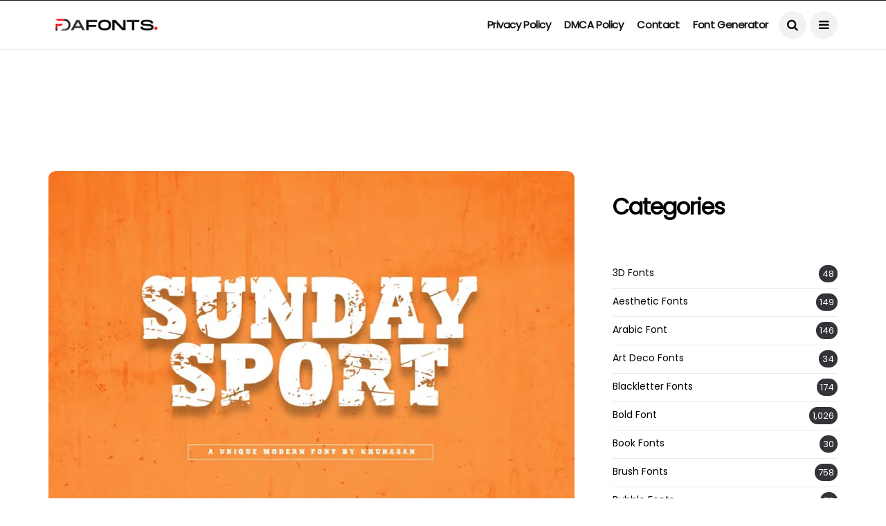

--- FILE ---
content_type: text/html; charset=UTF-8
request_url: https://freedafonts.com/sunday-sport-font/
body_size: 29835
content:
<!DOCTYPE html>
<!--[if IE 9 ]><html class="ie ie9" lang="en-US"><![endif]-->
   <html lang="en-US">
      <head>
         <meta charset="UTF-8">
         <meta name="viewport" content="width=device-width, initial-scale=1, maximum-scale=1">
                  <meta name='robots' content='index, follow, max-image-preview:large, max-snippet:-1, max-video-preview:-1' />

	<!-- This site is optimized with the Yoast SEO Premium plugin v26.3 (Yoast SEO v26.8) - https://yoast.com/product/yoast-seo-premium-wordpress/ -->
	<title>Sunday Sport Font - FreeDaFonts</title>
	<meta name="description" content="Sunday Sport Font is a modern rough sans serif font, elegant and modern feel character set. The Sunday Sport font as well as multi-lingual." />
	<link rel="canonical" href="https://freedafonts.com/sunday-sport-font/" />
	<meta property="og:locale" content="en_US" />
	<meta property="og:type" content="article" />
	<meta property="og:title" content="Sunday Sport Font" />
	<meta property="og:description" content="Sunday Sport Font is a modern rough sans serif font, elegant and modern feel character set. The Sunday Sport font as well as multi-lingual." />
	<meta property="og:url" content="https://freedafonts.com/sunday-sport-font/" />
	<meta property="og:site_name" content="FreeDaFonts" />
	<meta property="article:publisher" content="https://www.facebook.com/freedafonts" />
	<meta property="article:published_time" content="2023-12-06T06:46:10+00:00" />
	<meta property="og:image" content="https://freedafonts.com/wp-content/uploads/2023/12/Sunday-Sport-Font.jpg" />
	<meta property="og:image:width" content="851" />
	<meta property="og:image:height" content="563" />
	<meta property="og:image:type" content="image/jpeg" />
	<meta name="author" content="RubaS26" />
	<meta name="twitter:card" content="summary_large_image" />
	<meta name="twitter:creator" content="@FreeDaFonts" />
	<meta name="twitter:site" content="@FreeDaFonts" />
	<meta name="twitter:label1" content="Written by" />
	<meta name="twitter:data1" content="RubaS26" />
	<meta name="twitter:label2" content="Est. reading time" />
	<meta name="twitter:data2" content="1 minute" />
	<script type="application/ld+json" class="yoast-schema-graph">{"@context":"https://schema.org","@graph":[{"@type":"Article","@id":"https://freedafonts.com/sunday-sport-font/#article","isPartOf":{"@id":"https://freedafonts.com/sunday-sport-font/"},"author":{"name":"RubaS26","@id":"https://freedafonts.com/#/schema/person/4d4d6172cdfb6b63c6e2f4671bcaafed"},"headline":"Sunday Sport Font","datePublished":"2023-12-06T06:46:10+00:00","mainEntityOfPage":{"@id":"https://freedafonts.com/sunday-sport-font/"},"wordCount":53,"commentCount":0,"publisher":{"@id":"https://freedafonts.com/#organization"},"image":{"@id":"https://freedafonts.com/sunday-sport-font/#primaryimage"},"thumbnailUrl":"https://freedafonts.com/wp-content/uploads/2023/12/Sunday-Sport-Font.jpg","articleSection":["Modern Fonts","Sans Serif Font"],"inLanguage":"en-US","potentialAction":[{"@type":"CommentAction","name":"Comment","target":["https://freedafonts.com/sunday-sport-font/#respond"]}]},{"@type":"WebPage","@id":"https://freedafonts.com/sunday-sport-font/","url":"https://freedafonts.com/sunday-sport-font/","name":"Sunday Sport Font - FreeDaFonts","isPartOf":{"@id":"https://freedafonts.com/#website"},"primaryImageOfPage":{"@id":"https://freedafonts.com/sunday-sport-font/#primaryimage"},"image":{"@id":"https://freedafonts.com/sunday-sport-font/#primaryimage"},"thumbnailUrl":"https://freedafonts.com/wp-content/uploads/2023/12/Sunday-Sport-Font.jpg","datePublished":"2023-12-06T06:46:10+00:00","description":"Sunday Sport Font is a modern rough sans serif font, elegant and modern feel character set. The Sunday Sport font as well as multi-lingual.","breadcrumb":{"@id":"https://freedafonts.com/sunday-sport-font/#breadcrumb"},"inLanguage":"en-US","potentialAction":[{"@type":"ReadAction","target":["https://freedafonts.com/sunday-sport-font/"]}]},{"@type":"ImageObject","inLanguage":"en-US","@id":"https://freedafonts.com/sunday-sport-font/#primaryimage","url":"https://freedafonts.com/wp-content/uploads/2023/12/Sunday-Sport-Font.jpg","contentUrl":"https://freedafonts.com/wp-content/uploads/2023/12/Sunday-Sport-Font.jpg","width":851,"height":563,"caption":"Sunday Sport Font"},{"@type":"BreadcrumbList","@id":"https://freedafonts.com/sunday-sport-font/#breadcrumb","itemListElement":[{"@type":"ListItem","position":1,"name":"Home","item":"https://freedafonts.com/"},{"@type":"ListItem","position":2,"name":"Sunday Sport Font"}]},{"@type":"WebSite","@id":"https://freedafonts.com/#website","url":"https://freedafonts.com/","name":"FreeDaFonts","description":"Download Fonts","publisher":{"@id":"https://freedafonts.com/#organization"},"potentialAction":[{"@type":"SearchAction","target":{"@type":"EntryPoint","urlTemplate":"https://freedafonts.com/?s={search_term_string}"},"query-input":{"@type":"PropertyValueSpecification","valueRequired":true,"valueName":"search_term_string"}}],"inLanguage":"en-US"},{"@type":"Organization","@id":"https://freedafonts.com/#organization","name":"FreeDaFonts","url":"https://freedafonts.com/","logo":{"@type":"ImageObject","inLanguage":"en-US","@id":"https://freedafonts.com/#/schema/logo/image/","url":"https://freedafonts.com/wp-content/uploads/2022/10/cropped-FreeDafonts-Logo.png","contentUrl":"https://freedafonts.com/wp-content/uploads/2022/10/cropped-FreeDafonts-Logo.png","width":200,"height":40,"caption":"FreeDaFonts"},"image":{"@id":"https://freedafonts.com/#/schema/logo/image/"},"sameAs":["https://www.facebook.com/freedafonts","https://x.com/FreeDaFonts"]},{"@type":"Person","@id":"https://freedafonts.com/#/schema/person/4d4d6172cdfb6b63c6e2f4671bcaafed","name":"RubaS26","image":{"@type":"ImageObject","inLanguage":"en-US","@id":"https://freedafonts.com/#/schema/person/image/","url":"https://secure.gravatar.com/avatar/94053e74870b37722b81520e8dd3c6578112ef7ec0f730399c85d8b5c5a1592b?s=96&d=mm&r=g","contentUrl":"https://secure.gravatar.com/avatar/94053e74870b37722b81520e8dd3c6578112ef7ec0f730399c85d8b5c5a1592b?s=96&d=mm&r=g","caption":"RubaS26"},"sameAs":["https://freedafonts.com"],"url":"https://freedafonts.com/author/rubas26/"}]}</script>
	<!-- / Yoast SEO Premium plugin. -->


<link rel='dns-prefetch' href='//www.googletagmanager.com' />
<link rel='dns-prefetch' href='//fonts.googleapis.com' />
<link rel='dns-prefetch' href='//pagead2.googlesyndication.com' />
<link rel='dns-prefetch' href='//fundingchoicesmessages.google.com' />
<link rel="alternate" type="application/rss+xml" title="FreeDaFonts &raquo; Feed" href="https://freedafonts.com/feed/" />
<link rel="alternate" type="application/rss+xml" title="FreeDaFonts &raquo; Comments Feed" href="https://freedafonts.com/comments/feed/" />
<link rel="alternate" type="application/rss+xml" title="FreeDaFonts &raquo; Sunday Sport Font Comments Feed" href="https://freedafonts.com/sunday-sport-font/feed/" />
<link rel="alternate" title="oEmbed (JSON)" type="application/json+oembed" href="https://freedafonts.com/wp-json/oembed/1.0/embed?url=https%3A%2F%2Ffreedafonts.com%2Fsunday-sport-font%2F" />
<link rel="alternate" title="oEmbed (XML)" type="text/xml+oembed" href="https://freedafonts.com/wp-json/oembed/1.0/embed?url=https%3A%2F%2Ffreedafonts.com%2Fsunday-sport-font%2F&#038;format=xml" />
<style id='wp-img-auto-sizes-contain-inline-css' type='text/css'>
img:is([sizes=auto i],[sizes^="auto," i]){contain-intrinsic-size:3000px 1500px}
/*# sourceURL=wp-img-auto-sizes-contain-inline-css */
</style>

<style id='wp-emoji-styles-inline-css' type='text/css'>

	img.wp-smiley, img.emoji {
		display: inline !important;
		border: none !important;
		box-shadow: none !important;
		height: 1em !important;
		width: 1em !important;
		margin: 0 0.07em !important;
		vertical-align: -0.1em !important;
		background: none !important;
		padding: 0 !important;
	}
/*# sourceURL=wp-emoji-styles-inline-css */
</style>
<link rel='stylesheet' id='wp-block-library-css' href='https://freedafonts.com/wp-includes/css/dist/block-library/style.min.css?ver=6.9' type='text/css' media='all' />
<style id='wp-block-categories-inline-css' type='text/css'>
.wp-block-categories{box-sizing:border-box}.wp-block-categories.alignleft{margin-right:2em}.wp-block-categories.alignright{margin-left:2em}.wp-block-categories.wp-block-categories-dropdown.aligncenter{text-align:center}.wp-block-categories .wp-block-categories__label{display:block;width:100%}
/*# sourceURL=https://freedafonts.com/wp-includes/blocks/categories/style.min.css */
</style>
<style id='wp-block-heading-inline-css' type='text/css'>
h1:where(.wp-block-heading).has-background,h2:where(.wp-block-heading).has-background,h3:where(.wp-block-heading).has-background,h4:where(.wp-block-heading).has-background,h5:where(.wp-block-heading).has-background,h6:where(.wp-block-heading).has-background{padding:1.25em 2.375em}h1.has-text-align-left[style*=writing-mode]:where([style*=vertical-lr]),h1.has-text-align-right[style*=writing-mode]:where([style*=vertical-rl]),h2.has-text-align-left[style*=writing-mode]:where([style*=vertical-lr]),h2.has-text-align-right[style*=writing-mode]:where([style*=vertical-rl]),h3.has-text-align-left[style*=writing-mode]:where([style*=vertical-lr]),h3.has-text-align-right[style*=writing-mode]:where([style*=vertical-rl]),h4.has-text-align-left[style*=writing-mode]:where([style*=vertical-lr]),h4.has-text-align-right[style*=writing-mode]:where([style*=vertical-rl]),h5.has-text-align-left[style*=writing-mode]:where([style*=vertical-lr]),h5.has-text-align-right[style*=writing-mode]:where([style*=vertical-rl]),h6.has-text-align-left[style*=writing-mode]:where([style*=vertical-lr]),h6.has-text-align-right[style*=writing-mode]:where([style*=vertical-rl]){rotate:180deg}
/*# sourceURL=https://freedafonts.com/wp-includes/blocks/heading/style.min.css */
</style>
<style id='global-styles-inline-css' type='text/css'>
:root{--wp--preset--aspect-ratio--square: 1;--wp--preset--aspect-ratio--4-3: 4/3;--wp--preset--aspect-ratio--3-4: 3/4;--wp--preset--aspect-ratio--3-2: 3/2;--wp--preset--aspect-ratio--2-3: 2/3;--wp--preset--aspect-ratio--16-9: 16/9;--wp--preset--aspect-ratio--9-16: 9/16;--wp--preset--color--black: #000000;--wp--preset--color--cyan-bluish-gray: #abb8c3;--wp--preset--color--white: #ffffff;--wp--preset--color--pale-pink: #f78da7;--wp--preset--color--vivid-red: #cf2e2e;--wp--preset--color--luminous-vivid-orange: #ff6900;--wp--preset--color--luminous-vivid-amber: #fcb900;--wp--preset--color--light-green-cyan: #7bdcb5;--wp--preset--color--vivid-green-cyan: #00d084;--wp--preset--color--pale-cyan-blue: #8ed1fc;--wp--preset--color--vivid-cyan-blue: #0693e3;--wp--preset--color--vivid-purple: #9b51e0;--wp--preset--gradient--vivid-cyan-blue-to-vivid-purple: linear-gradient(135deg,rgb(6,147,227) 0%,rgb(155,81,224) 100%);--wp--preset--gradient--light-green-cyan-to-vivid-green-cyan: linear-gradient(135deg,rgb(122,220,180) 0%,rgb(0,208,130) 100%);--wp--preset--gradient--luminous-vivid-amber-to-luminous-vivid-orange: linear-gradient(135deg,rgb(252,185,0) 0%,rgb(255,105,0) 100%);--wp--preset--gradient--luminous-vivid-orange-to-vivid-red: linear-gradient(135deg,rgb(255,105,0) 0%,rgb(207,46,46) 100%);--wp--preset--gradient--very-light-gray-to-cyan-bluish-gray: linear-gradient(135deg,rgb(238,238,238) 0%,rgb(169,184,195) 100%);--wp--preset--gradient--cool-to-warm-spectrum: linear-gradient(135deg,rgb(74,234,220) 0%,rgb(151,120,209) 20%,rgb(207,42,186) 40%,rgb(238,44,130) 60%,rgb(251,105,98) 80%,rgb(254,248,76) 100%);--wp--preset--gradient--blush-light-purple: linear-gradient(135deg,rgb(255,206,236) 0%,rgb(152,150,240) 100%);--wp--preset--gradient--blush-bordeaux: linear-gradient(135deg,rgb(254,205,165) 0%,rgb(254,45,45) 50%,rgb(107,0,62) 100%);--wp--preset--gradient--luminous-dusk: linear-gradient(135deg,rgb(255,203,112) 0%,rgb(199,81,192) 50%,rgb(65,88,208) 100%);--wp--preset--gradient--pale-ocean: linear-gradient(135deg,rgb(255,245,203) 0%,rgb(182,227,212) 50%,rgb(51,167,181) 100%);--wp--preset--gradient--electric-grass: linear-gradient(135deg,rgb(202,248,128) 0%,rgb(113,206,126) 100%);--wp--preset--gradient--midnight: linear-gradient(135deg,rgb(2,3,129) 0%,rgb(40,116,252) 100%);--wp--preset--font-size--small: 13px;--wp--preset--font-size--medium: 20px;--wp--preset--font-size--large: 36px;--wp--preset--font-size--x-large: 42px;--wp--preset--spacing--20: 0.44rem;--wp--preset--spacing--30: 0.67rem;--wp--preset--spacing--40: 1rem;--wp--preset--spacing--50: 1.5rem;--wp--preset--spacing--60: 2.25rem;--wp--preset--spacing--70: 3.38rem;--wp--preset--spacing--80: 5.06rem;--wp--preset--shadow--natural: 6px 6px 9px rgba(0, 0, 0, 0.2);--wp--preset--shadow--deep: 12px 12px 50px rgba(0, 0, 0, 0.4);--wp--preset--shadow--sharp: 6px 6px 0px rgba(0, 0, 0, 0.2);--wp--preset--shadow--outlined: 6px 6px 0px -3px rgb(255, 255, 255), 6px 6px rgb(0, 0, 0);--wp--preset--shadow--crisp: 6px 6px 0px rgb(0, 0, 0);}:where(.is-layout-flex){gap: 0.5em;}:where(.is-layout-grid){gap: 0.5em;}body .is-layout-flex{display: flex;}.is-layout-flex{flex-wrap: wrap;align-items: center;}.is-layout-flex > :is(*, div){margin: 0;}body .is-layout-grid{display: grid;}.is-layout-grid > :is(*, div){margin: 0;}:where(.wp-block-columns.is-layout-flex){gap: 2em;}:where(.wp-block-columns.is-layout-grid){gap: 2em;}:where(.wp-block-post-template.is-layout-flex){gap: 1.25em;}:where(.wp-block-post-template.is-layout-grid){gap: 1.25em;}.has-black-color{color: var(--wp--preset--color--black) !important;}.has-cyan-bluish-gray-color{color: var(--wp--preset--color--cyan-bluish-gray) !important;}.has-white-color{color: var(--wp--preset--color--white) !important;}.has-pale-pink-color{color: var(--wp--preset--color--pale-pink) !important;}.has-vivid-red-color{color: var(--wp--preset--color--vivid-red) !important;}.has-luminous-vivid-orange-color{color: var(--wp--preset--color--luminous-vivid-orange) !important;}.has-luminous-vivid-amber-color{color: var(--wp--preset--color--luminous-vivid-amber) !important;}.has-light-green-cyan-color{color: var(--wp--preset--color--light-green-cyan) !important;}.has-vivid-green-cyan-color{color: var(--wp--preset--color--vivid-green-cyan) !important;}.has-pale-cyan-blue-color{color: var(--wp--preset--color--pale-cyan-blue) !important;}.has-vivid-cyan-blue-color{color: var(--wp--preset--color--vivid-cyan-blue) !important;}.has-vivid-purple-color{color: var(--wp--preset--color--vivid-purple) !important;}.has-black-background-color{background-color: var(--wp--preset--color--black) !important;}.has-cyan-bluish-gray-background-color{background-color: var(--wp--preset--color--cyan-bluish-gray) !important;}.has-white-background-color{background-color: var(--wp--preset--color--white) !important;}.has-pale-pink-background-color{background-color: var(--wp--preset--color--pale-pink) !important;}.has-vivid-red-background-color{background-color: var(--wp--preset--color--vivid-red) !important;}.has-luminous-vivid-orange-background-color{background-color: var(--wp--preset--color--luminous-vivid-orange) !important;}.has-luminous-vivid-amber-background-color{background-color: var(--wp--preset--color--luminous-vivid-amber) !important;}.has-light-green-cyan-background-color{background-color: var(--wp--preset--color--light-green-cyan) !important;}.has-vivid-green-cyan-background-color{background-color: var(--wp--preset--color--vivid-green-cyan) !important;}.has-pale-cyan-blue-background-color{background-color: var(--wp--preset--color--pale-cyan-blue) !important;}.has-vivid-cyan-blue-background-color{background-color: var(--wp--preset--color--vivid-cyan-blue) !important;}.has-vivid-purple-background-color{background-color: var(--wp--preset--color--vivid-purple) !important;}.has-black-border-color{border-color: var(--wp--preset--color--black) !important;}.has-cyan-bluish-gray-border-color{border-color: var(--wp--preset--color--cyan-bluish-gray) !important;}.has-white-border-color{border-color: var(--wp--preset--color--white) !important;}.has-pale-pink-border-color{border-color: var(--wp--preset--color--pale-pink) !important;}.has-vivid-red-border-color{border-color: var(--wp--preset--color--vivid-red) !important;}.has-luminous-vivid-orange-border-color{border-color: var(--wp--preset--color--luminous-vivid-orange) !important;}.has-luminous-vivid-amber-border-color{border-color: var(--wp--preset--color--luminous-vivid-amber) !important;}.has-light-green-cyan-border-color{border-color: var(--wp--preset--color--light-green-cyan) !important;}.has-vivid-green-cyan-border-color{border-color: var(--wp--preset--color--vivid-green-cyan) !important;}.has-pale-cyan-blue-border-color{border-color: var(--wp--preset--color--pale-cyan-blue) !important;}.has-vivid-cyan-blue-border-color{border-color: var(--wp--preset--color--vivid-cyan-blue) !important;}.has-vivid-purple-border-color{border-color: var(--wp--preset--color--vivid-purple) !important;}.has-vivid-cyan-blue-to-vivid-purple-gradient-background{background: var(--wp--preset--gradient--vivid-cyan-blue-to-vivid-purple) !important;}.has-light-green-cyan-to-vivid-green-cyan-gradient-background{background: var(--wp--preset--gradient--light-green-cyan-to-vivid-green-cyan) !important;}.has-luminous-vivid-amber-to-luminous-vivid-orange-gradient-background{background: var(--wp--preset--gradient--luminous-vivid-amber-to-luminous-vivid-orange) !important;}.has-luminous-vivid-orange-to-vivid-red-gradient-background{background: var(--wp--preset--gradient--luminous-vivid-orange-to-vivid-red) !important;}.has-very-light-gray-to-cyan-bluish-gray-gradient-background{background: var(--wp--preset--gradient--very-light-gray-to-cyan-bluish-gray) !important;}.has-cool-to-warm-spectrum-gradient-background{background: var(--wp--preset--gradient--cool-to-warm-spectrum) !important;}.has-blush-light-purple-gradient-background{background: var(--wp--preset--gradient--blush-light-purple) !important;}.has-blush-bordeaux-gradient-background{background: var(--wp--preset--gradient--blush-bordeaux) !important;}.has-luminous-dusk-gradient-background{background: var(--wp--preset--gradient--luminous-dusk) !important;}.has-pale-ocean-gradient-background{background: var(--wp--preset--gradient--pale-ocean) !important;}.has-electric-grass-gradient-background{background: var(--wp--preset--gradient--electric-grass) !important;}.has-midnight-gradient-background{background: var(--wp--preset--gradient--midnight) !important;}.has-small-font-size{font-size: var(--wp--preset--font-size--small) !important;}.has-medium-font-size{font-size: var(--wp--preset--font-size--medium) !important;}.has-large-font-size{font-size: var(--wp--preset--font-size--large) !important;}.has-x-large-font-size{font-size: var(--wp--preset--font-size--x-large) !important;}
/*# sourceURL=global-styles-inline-css */
</style>

<style id='classic-theme-styles-inline-css' type='text/css'>
/*! This file is auto-generated */
.wp-block-button__link{color:#fff;background-color:#32373c;border-radius:9999px;box-shadow:none;text-decoration:none;padding:calc(.667em + 2px) calc(1.333em + 2px);font-size:1.125em}.wp-block-file__button{background:#32373c;color:#fff;text-decoration:none}
/*# sourceURL=/wp-includes/css/classic-themes.min.css */
</style>
<link rel='stylesheet' id='contact-form-7-css' href='https://freedafonts.com/wp-content/plugins/contact-form-7/includes/css/styles.css?ver=6.1.4' type='text/css' media='all' />
<link rel='stylesheet' id='disto_fonts_url-css' href='//fonts.googleapis.com/css?family=Poppins%3A%2C400%7CPoppins%3A%2C400%7CPoppins%3A%2C400%2C%2C400&#038;subset=latin%2Clatin-ext%2Ccyrillic%2Ccyrillic-ext%2Cgreek%2Cgreek-ext%2Cvietnamese&#038;ver=1.6' type='text/css' media='all' />
<link rel='stylesheet' id='bootstrap-css' href='https://freedafonts.com/wp-content/themes/disto/css/bootstrap.css?ver=1.6' type='text/css' media='all' />
<link rel='stylesheet' id='disto_style-css' href='https://freedafonts.com/wp-content/themes/disto/style.css?ver=1.6' type='text/css' media='all' />
<link rel='stylesheet' id='disto_responsive-css' href='https://freedafonts.com/wp-content/themes/disto/css/responsive.css?ver=1.6' type='text/css' media='all' />
<style id='disto_responsive-inline-css' type='text/css'>






.header_top_bar_wrapper .navigation_wrapper #jl_top_menu li a, .meta-category-small a, .item_slide_caption .post-meta.meta-main-img, .post-meta.meta-main-img, .post-meta-bot-in, .post-meta span, .single-post-meta-wrapper span, .comment time, .post_large_footer_meta, .blog_large_post_style .large_post_content .jelly_read_more_wrapper a, .love_post_view_header a, .header_date_display, .jl_continue_reading, .menu_post_feature .builder_cat_title_list_style li, .builder_cat_title_list_style li, .main_new_ticker_wrapper .post-date, .main_new_ticker_wrapper .news_ticker_title_style, .jl_rating_front .jl_rating_value, .pop_post_right_slider .headding_pop_post, .jl_main_right_number .jl_number_list, .jl_grid_more .jl_slider_readding, .page_builder_listpost.jelly_homepage_builder .jl_list_more a, .jl_s_slide_text_wrapper .banner-container .jl_ssider_more, .jl_post_meta .jl_author_img_w a, .jl_post_meta .post-date, .jl_large_builder.jelly_homepage_builder .jl_large_more, .feature-image-link.image_post .jl_small_list_num, .social-count-plus .count, .social-count-plus .label, .jl_instagram .instagram-pics + .clear a, .single-post-meta-wrapper .jm-post-like, #commentform #submit, .wpcf7-form-control.wpcf7-submit, .comment-reply-link, .comment-edit-link, .single_post_share_icons, .single_post_tag_layout li a{font-family: Poppins !important;}
#mainmenu > li > a, #content_nav .menu_moble_slide > li a, .header_layout_style3_custom .navigation_wrapper > ul > li > a, .header_magazine_full_screen .navigation_wrapper .jl_main_menu > li > a{font-family: Poppins !important;  font-size:15px !important; font-weight:600 !important; text-transform: capitalize !important; letter-spacing:  !important;}
#menu-footer-menu li a, .footer-bottom .footer-left-copyright, .navigation_wrapper #mainmenu.jl_main_menu > li li > a{font-family: Poppins !important;}

.content_single_page p, .single_section_content .post_content, .single_section_content .post_content p{font-size: 15px;}
body, p, .date_post_large_display, #search_block_top #search_query_top, .tagcloud a, .format-quote a p.quote_source, .blog_large_post_style .large_post_content .jelly_read_more_wrapper a, .blog_grid_post_style .jelly_read_more_wrapper a, .blog_list_post_style .jelly_read_more_wrapper a, .pagination-more div a,
.meta-category-small-builder a, .full-slider-wrapper .banner-carousel-item .banner-container .more_btn a, .single-item-slider .banner-carousel-item .banner-container .more_btn a{font-family:Poppins !important; font-weight: 400 !important;}
.single_section_content .post_content blockquote p{font-size: 23px !important;}
.wp-caption p.wp-caption-text{font-size: 14px !important;}
h1, h2, h3, h4, h5, h6, h1 a, h2 a, h3 a, h4 a, h5 a, h6 a, .postnav #prepost, .postnav  #nextpost, .bbp-forum-title, .single_post_arrow_content #prepost, .single_post_arrow_content #nextpost{font-weight: 700 !important; text-transform:capitalize !important; }
.footer_carousel .meta-comment, .item_slide_caption h1 a,  .tickerfloat, .box-1 .inside h3, .detailholder.medium h3, .feature-post-list .feature-post-title, .widget-title h2, .image-post-title, .grid.caption_header h3, ul.tabs li a, h1, h2, h3, h4, h5, h6, .carousel_title, .postnav a, .format-aside a p.aside_title, .date_post_large_display, .social-count-plus span,
.sf-top-menu li a, .large_continue_reading span, .single_post_arrow_content #prepost, .single_post_arrow_content #nextpost, .cfs_from_wrapper .cfs_form_title, .comment-meta .comment-author-name, .jl_recent_post_number > li .jl_list_bg_num, .jl_recent_post_number .meta-category-small-text a, .jl_hsubt, .single_post_entry_content .post_subtitle_text, blockquote p{font-family:Poppins !important;}   




.navigation_wrapper #mainmenu.jl_main_menu > li li > a{ font-size:14px !important; font-weight:400 !important; letter-spacing:  !important; text-transform: capitalize !important;}
.cat-item-55 span{background:  !important;}.cat-item-10 span{background:  !important;}.cat-item-35 span{background:  !important;}.cat-item-89 span{background:  !important;}.cat-item-58 span{background:  !important;}.cat-item-30 span{background:  !important;}.cat-item-53 span{background:  !important;}.cat-item-11 span{background:  !important;}.cat-item-68 span{background:  !important;}.cat-item-12 span{background:  !important;}.cat-item-69 span{background:  !important;}.cat-item-72 span{background:  !important;}.cat-item-39 span{background:  !important;}.cat-item-81 span{background:  !important;}.cat-item-63 span{background:  !important;}.cat-item-13 span{background:  !important;}.cat-item-2 span{background:  !important;}.cat-item-14 span{background:  !important;}.cat-item-41 span{background:  !important;}.cat-item-64 span{background:  !important;}.cat-item-88 span{background:  !important;}.cat-item-50 span{background:  !important;}.cat-item-15 span{background:  !important;}.cat-item-90 span{background:  !important;}.cat-item-86 span{background:  !important;}.cat-item-57 span{background:  !important;}.cat-item-40 span{background:  !important;}.cat-item-85 span{background:  !important;}.cat-item-59 span{background:  !important;}.cat-item-33 span{background:  !important;}.cat-item-65 span{background:  !important;}.cat-item-54 span{background:  !important;}.cat-item-87 span{background:  !important;}.cat-item-71 span{background:  !important;}.cat-item-83 span{background:  !important;}.cat-item-37 span{background:  !important;}.cat-item-38 span{background:  !important;}.cat-item-28 span{background:  !important;}.cat-item-32 span{background:  !important;}.cat-item-17 span{background:  !important;}.cat-item-76 span{background:  !important;}.cat-item-18 span{background:  !important;}.cat-item-61 span{background:  !important;}.cat-item-20 span{background:  !important;}.cat-item-52 span{background:  !important;}.cat-item-70 span{background:  !important;}.cat-item-95 span{background:  !important;}.cat-item-73 span{background:  !important;}.cat-item-60 span{background:  !important;}.cat-item-51 span{background:  !important;}.cat-item-74 span{background:  !important;}.cat-item-82 span{background:  !important;}.cat-item-29 span{background:  !important;}.cat-item-78 span{background:  !important;}.cat-item-67 span{background:  !important;}.cat-item-4 span{background:  !important;}.cat-item-6 span{background:  !important;}.cat-item-5 span{background:  !important;}.cat-item-26 span{background:  !important;}.cat-item-21 span{background:  !important;}.cat-item-80 span{background:  !important;}.cat-item-75 span{background:  !important;}.cat-item-62 span{background:  !important;}.cat-item-77 span{background:  !important;}.cat-item-56 span{background:  !important;}.cat-item-84 span{background:  !important;}.cat-item-22 span{background:  !important;}.cat-item-31 span{background:  !important;}.cat-item-1 span{background:  !important;}.cat-item-79 span{background:  !important;}.cat-item-23 span{background:  !important;}.cat-item-24 span{background:  !important;}.cat-item-66 span{background:  !important;}
/*# sourceURL=disto_responsive-inline-css */
</style>
<script type="text/javascript" src="https://freedafonts.com/wp-includes/js/jquery/jquery.min.js?ver=3.7.1" id="jquery-core-js"></script>
<script type="text/javascript" src="https://freedafonts.com/wp-includes/js/jquery/jquery-migrate.min.js?ver=3.4.1" id="jquery-migrate-js"></script>

<!-- Google tag (gtag.js) snippet added by Site Kit -->
<!-- Google Analytics snippet added by Site Kit -->
<script type="text/javascript" src="https://www.googletagmanager.com/gtag/js?id=GT-M3SPRT" id="google_gtagjs-js" async></script>
<script type="text/javascript" id="google_gtagjs-js-after">
/* <![CDATA[ */
window.dataLayer = window.dataLayer || [];function gtag(){dataLayer.push(arguments);}
gtag("set","linker",{"domains":["freedafonts.com"]});
gtag("js", new Date());
gtag("set", "developer_id.dZTNiMT", true);
gtag("config", "GT-M3SPRT");
//# sourceURL=google_gtagjs-js-after
/* ]]> */
</script>
<link rel="https://api.w.org/" href="https://freedafonts.com/wp-json/" /><link rel="alternate" title="JSON" type="application/json" href="https://freedafonts.com/wp-json/wp/v2/posts/33692" /><link rel="EditURI" type="application/rsd+xml" title="RSD" href="https://freedafonts.com/xmlrpc.php?rsd" />
<meta name="generator" content="WordPress 6.9" />
<link rel='shortlink' href='https://freedafonts.com/?p=33692' />
<meta name="twitter:card" value="summary" /><meta name="twitter:url" value="https://freedafonts.com/sunday-sport-font/" /><meta name="twitter:title" value="Sunday Sport Font" /><meta name="twitter:image" value="https://freedafonts.com/wp-content/uploads/2023/12/Sunday-Sport-Font.jpg" /><meta property="og:url" content="https://freedafonts.com/sunday-sport-font/"/><meta property="og:title" content="Sunday Sport Font"/><meta property="og:type" content="article"/><meta property="og:image" content="https://freedafonts.com/wp-content/uploads/2023/12/Sunday-Sport-Font.jpg" /><meta name="generator" content="Site Kit by Google 1.170.0" /><script async src="https://securepubads.g.doubleclick.net/tag/js/gpt.js"></script>
<script>
  window.googletag = window.googletag || {cmd: []};
  googletag.cmd.push(function() {
    googletag.defineSlot('/22974114867/TopHeader', [728, 90], 'div-gpt-ad-1692448624789-0').addService(googletag.pubads());
    googletag.pubads().enableSingleRequest();
    googletag.enableServices();
  });
</script>
<script async src="https://securepubads.g.doubleclick.net/tag/js/gpt.js"></script>
<script>
	window.googletag = window.googletag || {cmd: []};
  googletag.cmd.push(function() {
    googletag.defineSlot('/22974114867/Sidebarad', [[300, 250], [336, 280]], 'div-gpt-ad-1692448830096-0').addService(googletag.pubads());
    googletag.pubads().enableSingleRequest();
    googletag.enableServices();
  });
</script>
<script async src="https://securepubads.g.doubleclick.net/tag/js/gpt.js"></script>
<script>
  window.googletag = window.googletag || {cmd: []};
  googletag.cmd.push(function() {
    googletag.defineSlot('/22974114867/Downloadnowbutton', [728, 90], 'div-gpt-ad-1692448985715-0').addService(googletag.pubads());
    googletag.pubads().enableSingleRequest();
    googletag.enableServices();
  });
</script><style>
        #wp-admin-bar-wpseo-get-premium {
            display: none !important;
        }
       .yst-button--upsell {
            display: none !important;
        }
       #wpseo-new-badge-upgrade {
            display: none !important;
        }
    </style><link rel="apple-touch-icon" sizes="180x180" href="/wp-content/uploads/fbrfg/apple-touch-icon.png">
<link rel="icon" type="image/png" sizes="32x32" href="/wp-content/uploads/fbrfg/favicon-32x32.png">
<link rel="icon" type="image/png" sizes="16x16" href="/wp-content/uploads/fbrfg/favicon-16x16.png">
<link rel="manifest" href="/wp-content/uploads/fbrfg/site.webmanifest">
<link rel="mask-icon" href="/wp-content/uploads/fbrfg/safari-pinned-tab.svg" color="#5bbad5">
<link rel="shortcut icon" href="/wp-content/uploads/fbrfg/favicon.ico">
<meta name="msapplication-TileColor" content="#da532c">
<meta name="msapplication-config" content="/wp-content/uploads/fbrfg/browserconfig.xml">
<meta name="theme-color" content="#ffffff">
<!-- Google AdSense meta tags added by Site Kit -->
<meta name="google-adsense-platform-account" content="ca-host-pub-2644536267352236">
<meta name="google-adsense-platform-domain" content="sitekit.withgoogle.com">
<!-- End Google AdSense meta tags added by Site Kit -->

<!-- Google AdSense snippet added by Site Kit -->
<script type="text/javascript" async="async" src="https://pagead2.googlesyndication.com/pagead/js/adsbygoogle.js?client=ca-pub-7976474744299959&amp;host=ca-host-pub-2644536267352236" crossorigin="anonymous"></script>

<!-- End Google AdSense snippet added by Site Kit -->

<!-- Google AdSense Ad Blocking Recovery snippet added by Site Kit -->
<script async src="https://fundingchoicesmessages.google.com/i/pub-7976474744299959?ers=1" nonce="e9Lq_NE_uhBqIJtRIhyFcg"></script><script nonce="e9Lq_NE_uhBqIJtRIhyFcg">(function() {function signalGooglefcPresent() {if (!window.frames['googlefcPresent']) {if (document.body) {const iframe = document.createElement('iframe'); iframe.style = 'width: 0; height: 0; border: none; z-index: -1000; left: -1000px; top: -1000px;'; iframe.style.display = 'none'; iframe.name = 'googlefcPresent'; document.body.appendChild(iframe);} else {setTimeout(signalGooglefcPresent, 0);}}}signalGooglefcPresent();})();</script>
<!-- End Google AdSense Ad Blocking Recovery snippet added by Site Kit -->

<!-- Google AdSense Ad Blocking Recovery Error Protection snippet added by Site Kit -->
<script>(function(){'use strict';function aa(a){var b=0;return function(){return b<a.length?{done:!1,value:a[b++]}:{done:!0}}}var ba="function"==typeof Object.defineProperties?Object.defineProperty:function(a,b,c){if(a==Array.prototype||a==Object.prototype)return a;a[b]=c.value;return a};
function ca(a){a=["object"==typeof globalThis&&globalThis,a,"object"==typeof window&&window,"object"==typeof self&&self,"object"==typeof global&&global];for(var b=0;b<a.length;++b){var c=a[b];if(c&&c.Math==Math)return c}throw Error("Cannot find global object");}var da=ca(this);function k(a,b){if(b)a:{var c=da;a=a.split(".");for(var d=0;d<a.length-1;d++){var e=a[d];if(!(e in c))break a;c=c[e]}a=a[a.length-1];d=c[a];b=b(d);b!=d&&null!=b&&ba(c,a,{configurable:!0,writable:!0,value:b})}}
function ea(a){return a.raw=a}function m(a){var b="undefined"!=typeof Symbol&&Symbol.iterator&&a[Symbol.iterator];if(b)return b.call(a);if("number"==typeof a.length)return{next:aa(a)};throw Error(String(a)+" is not an iterable or ArrayLike");}function fa(a){for(var b,c=[];!(b=a.next()).done;)c.push(b.value);return c}var ha="function"==typeof Object.create?Object.create:function(a){function b(){}b.prototype=a;return new b},n;
if("function"==typeof Object.setPrototypeOf)n=Object.setPrototypeOf;else{var q;a:{var ia={a:!0},ja={};try{ja.__proto__=ia;q=ja.a;break a}catch(a){}q=!1}n=q?function(a,b){a.__proto__=b;if(a.__proto__!==b)throw new TypeError(a+" is not extensible");return a}:null}var ka=n;
function r(a,b){a.prototype=ha(b.prototype);a.prototype.constructor=a;if(ka)ka(a,b);else for(var c in b)if("prototype"!=c)if(Object.defineProperties){var d=Object.getOwnPropertyDescriptor(b,c);d&&Object.defineProperty(a,c,d)}else a[c]=b[c];a.A=b.prototype}function la(){for(var a=Number(this),b=[],c=a;c<arguments.length;c++)b[c-a]=arguments[c];return b}k("Number.MAX_SAFE_INTEGER",function(){return 9007199254740991});
k("Number.isFinite",function(a){return a?a:function(b){return"number"!==typeof b?!1:!isNaN(b)&&Infinity!==b&&-Infinity!==b}});k("Number.isInteger",function(a){return a?a:function(b){return Number.isFinite(b)?b===Math.floor(b):!1}});k("Number.isSafeInteger",function(a){return a?a:function(b){return Number.isInteger(b)&&Math.abs(b)<=Number.MAX_SAFE_INTEGER}});
k("Math.trunc",function(a){return a?a:function(b){b=Number(b);if(isNaN(b)||Infinity===b||-Infinity===b||0===b)return b;var c=Math.floor(Math.abs(b));return 0>b?-c:c}});k("Object.is",function(a){return a?a:function(b,c){return b===c?0!==b||1/b===1/c:b!==b&&c!==c}});k("Array.prototype.includes",function(a){return a?a:function(b,c){var d=this;d instanceof String&&(d=String(d));var e=d.length;c=c||0;for(0>c&&(c=Math.max(c+e,0));c<e;c++){var f=d[c];if(f===b||Object.is(f,b))return!0}return!1}});
k("String.prototype.includes",function(a){return a?a:function(b,c){if(null==this)throw new TypeError("The 'this' value for String.prototype.includes must not be null or undefined");if(b instanceof RegExp)throw new TypeError("First argument to String.prototype.includes must not be a regular expression");return-1!==this.indexOf(b,c||0)}});/*

 Copyright The Closure Library Authors.
 SPDX-License-Identifier: Apache-2.0
*/
var t=this||self;function v(a){return a};var w,x;a:{for(var ma=["CLOSURE_FLAGS"],y=t,z=0;z<ma.length;z++)if(y=y[ma[z]],null==y){x=null;break a}x=y}var na=x&&x[610401301];w=null!=na?na:!1;var A,oa=t.navigator;A=oa?oa.userAgentData||null:null;function B(a){return w?A?A.brands.some(function(b){return(b=b.brand)&&-1!=b.indexOf(a)}):!1:!1}function C(a){var b;a:{if(b=t.navigator)if(b=b.userAgent)break a;b=""}return-1!=b.indexOf(a)};function D(){return w?!!A&&0<A.brands.length:!1}function E(){return D()?B("Chromium"):(C("Chrome")||C("CriOS"))&&!(D()?0:C("Edge"))||C("Silk")};var pa=D()?!1:C("Trident")||C("MSIE");!C("Android")||E();E();C("Safari")&&(E()||(D()?0:C("Coast"))||(D()?0:C("Opera"))||(D()?0:C("Edge"))||(D()?B("Microsoft Edge"):C("Edg/"))||D()&&B("Opera"));var qa={},F=null;var ra="undefined"!==typeof Uint8Array,sa=!pa&&"function"===typeof btoa;function G(){return"function"===typeof BigInt};var H=0,I=0;function ta(a){var b=0>a;a=Math.abs(a);var c=a>>>0;a=Math.floor((a-c)/4294967296);b&&(c=m(ua(c,a)),b=c.next().value,a=c.next().value,c=b);H=c>>>0;I=a>>>0}function va(a,b){b>>>=0;a>>>=0;if(2097151>=b)var c=""+(4294967296*b+a);else G()?c=""+(BigInt(b)<<BigInt(32)|BigInt(a)):(c=(a>>>24|b<<8)&16777215,b=b>>16&65535,a=(a&16777215)+6777216*c+6710656*b,c+=8147497*b,b*=2,1E7<=a&&(c+=Math.floor(a/1E7),a%=1E7),1E7<=c&&(b+=Math.floor(c/1E7),c%=1E7),c=b+wa(c)+wa(a));return c}
function wa(a){a=String(a);return"0000000".slice(a.length)+a}function ua(a,b){b=~b;a?a=~a+1:b+=1;return[a,b]};var J;J="function"===typeof Symbol&&"symbol"===typeof Symbol()?Symbol():void 0;var xa=J?function(a,b){a[J]|=b}:function(a,b){void 0!==a.g?a.g|=b:Object.defineProperties(a,{g:{value:b,configurable:!0,writable:!0,enumerable:!1}})},K=J?function(a){return a[J]|0}:function(a){return a.g|0},L=J?function(a){return a[J]}:function(a){return a.g},M=J?function(a,b){a[J]=b;return a}:function(a,b){void 0!==a.g?a.g=b:Object.defineProperties(a,{g:{value:b,configurable:!0,writable:!0,enumerable:!1}});return a};function ya(a,b){M(b,(a|0)&-14591)}function za(a,b){M(b,(a|34)&-14557)}
function Aa(a){a=a>>14&1023;return 0===a?536870912:a};var N={},Ba={};function Ca(a){return!(!a||"object"!==typeof a||a.g!==Ba)}function Da(a){return null!==a&&"object"===typeof a&&!Array.isArray(a)&&a.constructor===Object}function P(a,b,c){if(!Array.isArray(a)||a.length)return!1;var d=K(a);if(d&1)return!0;if(!(b&&(Array.isArray(b)?b.includes(c):b.has(c))))return!1;M(a,d|1);return!0}Object.freeze(new function(){});Object.freeze(new function(){});var Ea=/^-?([1-9][0-9]*|0)(\.[0-9]+)?$/;var Q;function Fa(a,b){Q=b;a=new a(b);Q=void 0;return a}
function R(a,b,c){null==a&&(a=Q);Q=void 0;if(null==a){var d=96;c?(a=[c],d|=512):a=[];b&&(d=d&-16760833|(b&1023)<<14)}else{if(!Array.isArray(a))throw Error();d=K(a);if(d&64)return a;d|=64;if(c&&(d|=512,c!==a[0]))throw Error();a:{c=a;var e=c.length;if(e){var f=e-1;if(Da(c[f])){d|=256;b=f-(+!!(d&512)-1);if(1024<=b)throw Error();d=d&-16760833|(b&1023)<<14;break a}}if(b){b=Math.max(b,e-(+!!(d&512)-1));if(1024<b)throw Error();d=d&-16760833|(b&1023)<<14}}}M(a,d);return a};function Ga(a){switch(typeof a){case "number":return isFinite(a)?a:String(a);case "boolean":return a?1:0;case "object":if(a)if(Array.isArray(a)){if(P(a,void 0,0))return}else if(ra&&null!=a&&a instanceof Uint8Array){if(sa){for(var b="",c=0,d=a.length-10240;c<d;)b+=String.fromCharCode.apply(null,a.subarray(c,c+=10240));b+=String.fromCharCode.apply(null,c?a.subarray(c):a);a=btoa(b)}else{void 0===b&&(b=0);if(!F){F={};c="ABCDEFGHIJKLMNOPQRSTUVWXYZabcdefghijklmnopqrstuvwxyz0123456789".split("");d=["+/=",
"+/","-_=","-_.","-_"];for(var e=0;5>e;e++){var f=c.concat(d[e].split(""));qa[e]=f;for(var g=0;g<f.length;g++){var h=f[g];void 0===F[h]&&(F[h]=g)}}}b=qa[b];c=Array(Math.floor(a.length/3));d=b[64]||"";for(e=f=0;f<a.length-2;f+=3){var l=a[f],p=a[f+1];h=a[f+2];g=b[l>>2];l=b[(l&3)<<4|p>>4];p=b[(p&15)<<2|h>>6];h=b[h&63];c[e++]=g+l+p+h}g=0;h=d;switch(a.length-f){case 2:g=a[f+1],h=b[(g&15)<<2]||d;case 1:a=a[f],c[e]=b[a>>2]+b[(a&3)<<4|g>>4]+h+d}a=c.join("")}return a}}return a};function Ha(a,b,c){a=Array.prototype.slice.call(a);var d=a.length,e=b&256?a[d-1]:void 0;d+=e?-1:0;for(b=b&512?1:0;b<d;b++)a[b]=c(a[b]);if(e){b=a[b]={};for(var f in e)Object.prototype.hasOwnProperty.call(e,f)&&(b[f]=c(e[f]))}return a}function Ia(a,b,c,d,e){if(null!=a){if(Array.isArray(a))a=P(a,void 0,0)?void 0:e&&K(a)&2?a:Ja(a,b,c,void 0!==d,e);else if(Da(a)){var f={},g;for(g in a)Object.prototype.hasOwnProperty.call(a,g)&&(f[g]=Ia(a[g],b,c,d,e));a=f}else a=b(a,d);return a}}
function Ja(a,b,c,d,e){var f=d||c?K(a):0;d=d?!!(f&32):void 0;a=Array.prototype.slice.call(a);for(var g=0;g<a.length;g++)a[g]=Ia(a[g],b,c,d,e);c&&c(f,a);return a}function Ka(a){return a.s===N?a.toJSON():Ga(a)};function La(a,b,c){c=void 0===c?za:c;if(null!=a){if(ra&&a instanceof Uint8Array)return b?a:new Uint8Array(a);if(Array.isArray(a)){var d=K(a);if(d&2)return a;b&&(b=0===d||!!(d&32)&&!(d&64||!(d&16)));return b?M(a,(d|34)&-12293):Ja(a,La,d&4?za:c,!0,!0)}a.s===N&&(c=a.h,d=L(c),a=d&2?a:Fa(a.constructor,Ma(c,d,!0)));return a}}function Ma(a,b,c){var d=c||b&2?za:ya,e=!!(b&32);a=Ha(a,b,function(f){return La(f,e,d)});xa(a,32|(c?2:0));return a};function Na(a,b){a=a.h;return Oa(a,L(a),b)}function Oa(a,b,c,d){if(-1===c)return null;if(c>=Aa(b)){if(b&256)return a[a.length-1][c]}else{var e=a.length;if(d&&b&256&&(d=a[e-1][c],null!=d))return d;b=c+(+!!(b&512)-1);if(b<e)return a[b]}}function Pa(a,b,c,d,e){var f=Aa(b);if(c>=f||e){var g=b;if(b&256)e=a[a.length-1];else{if(null==d)return;e=a[f+(+!!(b&512)-1)]={};g|=256}e[c]=d;c<f&&(a[c+(+!!(b&512)-1)]=void 0);g!==b&&M(a,g)}else a[c+(+!!(b&512)-1)]=d,b&256&&(a=a[a.length-1],c in a&&delete a[c])}
function Qa(a,b){var c=Ra;var d=void 0===d?!1:d;var e=a.h;var f=L(e),g=Oa(e,f,b,d);if(null!=g&&"object"===typeof g&&g.s===N)c=g;else if(Array.isArray(g)){var h=K(g),l=h;0===l&&(l|=f&32);l|=f&2;l!==h&&M(g,l);c=new c(g)}else c=void 0;c!==g&&null!=c&&Pa(e,f,b,c,d);e=c;if(null==e)return e;a=a.h;f=L(a);f&2||(g=e,c=g.h,h=L(c),g=h&2?Fa(g.constructor,Ma(c,h,!1)):g,g!==e&&(e=g,Pa(a,f,b,e,d)));return e}function Sa(a,b){a=Na(a,b);return null==a||"string"===typeof a?a:void 0}
function Ta(a,b){var c=void 0===c?0:c;a=Na(a,b);if(null!=a)if(b=typeof a,"number"===b?Number.isFinite(a):"string"!==b?0:Ea.test(a))if("number"===typeof a){if(a=Math.trunc(a),!Number.isSafeInteger(a)){ta(a);b=H;var d=I;if(a=d&2147483648)b=~b+1>>>0,d=~d>>>0,0==b&&(d=d+1>>>0);b=4294967296*d+(b>>>0);a=a?-b:b}}else if(b=Math.trunc(Number(a)),Number.isSafeInteger(b))a=String(b);else{if(b=a.indexOf("."),-1!==b&&(a=a.substring(0,b)),!("-"===a[0]?20>a.length||20===a.length&&-922337<Number(a.substring(0,7)):
19>a.length||19===a.length&&922337>Number(a.substring(0,6)))){if(16>a.length)ta(Number(a));else if(G())a=BigInt(a),H=Number(a&BigInt(4294967295))>>>0,I=Number(a>>BigInt(32)&BigInt(4294967295));else{b=+("-"===a[0]);I=H=0;d=a.length;for(var e=b,f=(d-b)%6+b;f<=d;e=f,f+=6)e=Number(a.slice(e,f)),I*=1E6,H=1E6*H+e,4294967296<=H&&(I+=Math.trunc(H/4294967296),I>>>=0,H>>>=0);b&&(b=m(ua(H,I)),a=b.next().value,b=b.next().value,H=a,I=b)}a=H;b=I;b&2147483648?G()?a=""+(BigInt(b|0)<<BigInt(32)|BigInt(a>>>0)):(b=
m(ua(a,b)),a=b.next().value,b=b.next().value,a="-"+va(a,b)):a=va(a,b)}}else a=void 0;return null!=a?a:c}function S(a,b){a=Sa(a,b);return null!=a?a:""};function T(a,b,c){this.h=R(a,b,c)}T.prototype.toJSON=function(){return Ua(this,Ja(this.h,Ka,void 0,void 0,!1),!0)};T.prototype.s=N;T.prototype.toString=function(){return Ua(this,this.h,!1).toString()};
function Ua(a,b,c){var d=a.constructor.v,e=L(c?a.h:b);a=b.length;if(!a)return b;var f;if(Da(c=b[a-1])){a:{var g=c;var h={},l=!1,p;for(p in g)if(Object.prototype.hasOwnProperty.call(g,p)){var u=g[p];if(Array.isArray(u)){var jb=u;if(P(u,d,+p)||Ca(u)&&0===u.size)u=null;u!=jb&&(l=!0)}null!=u?h[p]=u:l=!0}if(l){for(var O in h){g=h;break a}g=null}}g!=c&&(f=!0);a--}for(p=+!!(e&512)-1;0<a;a--){O=a-1;c=b[O];O-=p;if(!(null==c||P(c,d,O)||Ca(c)&&0===c.size))break;var kb=!0}if(!f&&!kb)return b;b=Array.prototype.slice.call(b,
0,a);g&&b.push(g);return b};function Va(a){return function(b){if(null==b||""==b)b=new a;else{b=JSON.parse(b);if(!Array.isArray(b))throw Error(void 0);xa(b,32);b=Fa(a,b)}return b}};function Wa(a){this.h=R(a)}r(Wa,T);var Xa=Va(Wa);var U;function V(a){this.g=a}V.prototype.toString=function(){return this.g+""};var Ya={};function Za(a){if(void 0===U){var b=null;var c=t.trustedTypes;if(c&&c.createPolicy){try{b=c.createPolicy("goog#html",{createHTML:v,createScript:v,createScriptURL:v})}catch(d){t.console&&t.console.error(d.message)}U=b}else U=b}a=(b=U)?b.createScriptURL(a):a;return new V(a,Ya)};function $a(){return Math.floor(2147483648*Math.random()).toString(36)+Math.abs(Math.floor(2147483648*Math.random())^Date.now()).toString(36)};function ab(a,b){b=String(b);"application/xhtml+xml"===a.contentType&&(b=b.toLowerCase());return a.createElement(b)}function bb(a){this.g=a||t.document||document};/*

 SPDX-License-Identifier: Apache-2.0
*/
function cb(a,b){a.src=b instanceof V&&b.constructor===V?b.g:"type_error:TrustedResourceUrl";var c,d;(c=(b=null==(d=(c=(a.ownerDocument&&a.ownerDocument.defaultView||window).document).querySelector)?void 0:d.call(c,"script[nonce]"))?b.nonce||b.getAttribute("nonce")||"":"")&&a.setAttribute("nonce",c)};function db(a){a=void 0===a?document:a;return a.createElement("script")};function eb(a,b,c,d,e,f){try{var g=a.g,h=db(g);h.async=!0;cb(h,b);g.head.appendChild(h);h.addEventListener("load",function(){e();d&&g.head.removeChild(h)});h.addEventListener("error",function(){0<c?eb(a,b,c-1,d,e,f):(d&&g.head.removeChild(h),f())})}catch(l){f()}};var fb=t.atob("aHR0cHM6Ly93d3cuZ3N0YXRpYy5jb20vaW1hZ2VzL2ljb25zL21hdGVyaWFsL3N5c3RlbS8xeC93YXJuaW5nX2FtYmVyXzI0ZHAucG5n"),gb=t.atob("WW91IGFyZSBzZWVpbmcgdGhpcyBtZXNzYWdlIGJlY2F1c2UgYWQgb3Igc2NyaXB0IGJsb2NraW5nIHNvZnR3YXJlIGlzIGludGVyZmVyaW5nIHdpdGggdGhpcyBwYWdlLg=="),hb=t.atob("RGlzYWJsZSBhbnkgYWQgb3Igc2NyaXB0IGJsb2NraW5nIHNvZnR3YXJlLCB0aGVuIHJlbG9hZCB0aGlzIHBhZ2Uu");function ib(a,b,c){this.i=a;this.u=b;this.o=c;this.g=null;this.j=[];this.m=!1;this.l=new bb(this.i)}
function lb(a){if(a.i.body&&!a.m){var b=function(){mb(a);t.setTimeout(function(){nb(a,3)},50)};eb(a.l,a.u,2,!0,function(){t[a.o]||b()},b);a.m=!0}}
function mb(a){for(var b=W(1,5),c=0;c<b;c++){var d=X(a);a.i.body.appendChild(d);a.j.push(d)}b=X(a);b.style.bottom="0";b.style.left="0";b.style.position="fixed";b.style.width=W(100,110).toString()+"%";b.style.zIndex=W(2147483544,2147483644).toString();b.style.backgroundColor=ob(249,259,242,252,219,229);b.style.boxShadow="0 0 12px #888";b.style.color=ob(0,10,0,10,0,10);b.style.display="flex";b.style.justifyContent="center";b.style.fontFamily="Roboto, Arial";c=X(a);c.style.width=W(80,85).toString()+
"%";c.style.maxWidth=W(750,775).toString()+"px";c.style.margin="24px";c.style.display="flex";c.style.alignItems="flex-start";c.style.justifyContent="center";d=ab(a.l.g,"IMG");d.className=$a();d.src=fb;d.alt="Warning icon";d.style.height="24px";d.style.width="24px";d.style.paddingRight="16px";var e=X(a),f=X(a);f.style.fontWeight="bold";f.textContent=gb;var g=X(a);g.textContent=hb;Y(a,e,f);Y(a,e,g);Y(a,c,d);Y(a,c,e);Y(a,b,c);a.g=b;a.i.body.appendChild(a.g);b=W(1,5);for(c=0;c<b;c++)d=X(a),a.i.body.appendChild(d),
a.j.push(d)}function Y(a,b,c){for(var d=W(1,5),e=0;e<d;e++){var f=X(a);b.appendChild(f)}b.appendChild(c);c=W(1,5);for(d=0;d<c;d++)e=X(a),b.appendChild(e)}function W(a,b){return Math.floor(a+Math.random()*(b-a))}function ob(a,b,c,d,e,f){return"rgb("+W(Math.max(a,0),Math.min(b,255)).toString()+","+W(Math.max(c,0),Math.min(d,255)).toString()+","+W(Math.max(e,0),Math.min(f,255)).toString()+")"}function X(a){a=ab(a.l.g,"DIV");a.className=$a();return a}
function nb(a,b){0>=b||null!=a.g&&0!==a.g.offsetHeight&&0!==a.g.offsetWidth||(pb(a),mb(a),t.setTimeout(function(){nb(a,b-1)},50))}function pb(a){for(var b=m(a.j),c=b.next();!c.done;c=b.next())(c=c.value)&&c.parentNode&&c.parentNode.removeChild(c);a.j=[];(b=a.g)&&b.parentNode&&b.parentNode.removeChild(b);a.g=null};function qb(a,b,c,d,e){function f(l){document.body?g(document.body):0<l?t.setTimeout(function(){f(l-1)},e):b()}function g(l){l.appendChild(h);t.setTimeout(function(){h?(0!==h.offsetHeight&&0!==h.offsetWidth?b():a(),h.parentNode&&h.parentNode.removeChild(h)):a()},d)}var h=rb(c);f(3)}function rb(a){var b=document.createElement("div");b.className=a;b.style.width="1px";b.style.height="1px";b.style.position="absolute";b.style.left="-10000px";b.style.top="-10000px";b.style.zIndex="-10000";return b};function Ra(a){this.h=R(a)}r(Ra,T);function sb(a){this.h=R(a)}r(sb,T);var tb=Va(sb);function ub(a){var b=la.apply(1,arguments);if(0===b.length)return Za(a[0]);for(var c=a[0],d=0;d<b.length;d++)c+=encodeURIComponent(b[d])+a[d+1];return Za(c)};function vb(a){if(!a)return null;a=Sa(a,4);var b;null===a||void 0===a?b=null:b=Za(a);return b};var wb=ea([""]),xb=ea([""]);function yb(a,b){this.m=a;this.o=new bb(a.document);this.g=b;this.j=S(this.g,1);this.u=vb(Qa(this.g,2))||ub(wb);this.i=!1;b=vb(Qa(this.g,13))||ub(xb);this.l=new ib(a.document,b,S(this.g,12))}yb.prototype.start=function(){zb(this)};
function zb(a){Ab(a);eb(a.o,a.u,3,!1,function(){a:{var b=a.j;var c=t.btoa(b);if(c=t[c]){try{var d=Xa(t.atob(c))}catch(e){b=!1;break a}b=b===Sa(d,1)}else b=!1}b?Z(a,S(a.g,14)):(Z(a,S(a.g,8)),lb(a.l))},function(){qb(function(){Z(a,S(a.g,7));lb(a.l)},function(){return Z(a,S(a.g,6))},S(a.g,9),Ta(a.g,10),Ta(a.g,11))})}function Z(a,b){a.i||(a.i=!0,a=new a.m.XMLHttpRequest,a.open("GET",b,!0),a.send())}function Ab(a){var b=t.btoa(a.j);a.m[b]&&Z(a,S(a.g,5))};(function(a,b){t[a]=function(){var c=la.apply(0,arguments);t[a]=function(){};b.call.apply(b,[null].concat(c instanceof Array?c:fa(m(c))))}})("__h82AlnkH6D91__",function(a){"function"===typeof window.atob&&(new yb(window,tb(window.atob(a)))).start()});}).call(this);

window.__h82AlnkH6D91__("[base64]/[base64]/[base64]/[base64]");</script>
<!-- End Google AdSense Ad Blocking Recovery Error Protection snippet added by Site Kit -->
		<style type="text/css" id="wp-custom-css">
			.box.blog_grid_post_style .image-post-thumb > a > img {
    width: 100%;
    float: left;
    min-height: 240px;
}


// Base Divider class
.divider {						
  display: table; 
  font-size: 30px; 
  text-align: center; 
  width: 75%; 						
  margin: 40px auto;				
}
.divider span { 
  display: table-cell; 
  position: relative;
}
.divider span:first-child, .divider span:last-child {
  width: 50%;
  top: 13px;							
  -moz-background-size: 100% 2px; 	
  background-size: 100% 2px; 			
  background-position: 0 0, 0 100%;
  background-repeat: no-repeat;
}
.divider span:first-child {				
  background-image: -webkit-gradient(linear, 0 0, 0 100%, from(transparent), to(#000));
  background-image: -webkit-linear-gradient(180deg, transparent, #000);
  background-image: -moz-linear-gradient(180deg, transparent, #000);
  background-image: -o-linear-gradient(180deg, transparent, #000);
  background-image: linear-gradient(90deg, transparent, #000);
}
.divider span:nth-child(2) {
   color: #000; 
  padding: 0px 5px; 
  width: auto; 
  white-space: nowrap;
}
.divider span:last-child {		
   background-image: -webkit-gradient(linear, 0 0, 0 100%, from(#000), to(transparent));
   background-image: -webkit-linear-gradient(180deg, #000, transparent);
   background-image: -moz-linear-gradient(180deg, #000, transparent);
   background-image: -o-linear-gradient(180deg, #000, transparent);
   background-image: linear-gradient(90deg, #000, transparent);
}		</style>
				  <script async src="https://pagead2.googlesyndication.com/pagead/js/adsbygoogle.js?client=ca-pub-7976474744299959"
     crossorigin="anonymous"></script>
         <!-- end head -->
      </head>
      <body class="wp-singular post-template-default single single-post postid-33692 single-format-standard wp-custom-logo wp-theme-disto mobile_nav_class jl-has-sidebar" itemscope="itemscope" itemtype="http://schema.org/WebPage">
         <div class="options_layout_wrapper jl_radius  jl_none_box_styles jl_border_radiuss">
         <div class="options_layout_container full_layout_enable_front">
         <!-- Start header -->
<header class="header-wraper jl_header_magazine_style two_header_top_style header_layout_style3_custom jl_cus_top_share">
    <div class="header_top_bar_wrapper ">
        <div class="container">
            <div class="row">
                <div class="col-md-12">
                    <div class="menu-primary-container navigation_wrapper">
                                            </div>

                    <div class="jl_top_cus_social">
                         <div class="search_header_menu">                            
                        <div class="menu_mobile_share_wrapper">
                            <span class="jl_hfollow"></span></span>
                                                        <ul class="social_icon_header_top jl_socialcolor">
                                                                                                                                                                                                                                                                                                                                                                                                                                                                                                                                                                                                                            </ul>
                                                    </div>
                    </div>
                    </div>

                </div>
            </div>
        </div>
    </div>

    <!-- Start Main menu -->
    <div class="jl_blank_nav"></div>
    <div id="menu_wrapper" class="menu_wrapper  jl_menu_sticky jl_stick ">        
        <div class="container">
            <div class="row">
                <div class="main_menu col-md-12">
                    <div class="logo_small_wrapper_table">
                        <div class="logo_small_wrapper">
                            <!-- begin logo -->
                            <a class="logo_link" href="https://freedafonts.com/">
                                                                                                <img src="https://freedafonts.com/wp-content/uploads/2022/10/FreeDafonts-Logo.png.webp" alt="Download Fonts" />
                                                            </a>
                            <!-- end logo -->
                        </div>
                        </div>

                        <div class="search_header_menu jl_nav_mobile">
                        <div class="menu_mobile_icons"><i class="fa fa-bars"></i></div>
                        <div class="search_header_wrapper search_form_menu_personal_click"><i class="fa fa-search"></i></div>
                    </div>

                    <!-- main menu -->
                    <div class="menu-primary-container navigation_wrapper jl_cus_share_mnu">
                                                <ul id="mainmenu" class="jl_main_menu"><li id="menu-item-156" class="menu-item menu-item-type-post_type menu-item-object-page menu-item-privacy-policy"><a href="https://freedafonts.com/privacy-policy/">Privacy Policy<span class="border-menu"></span></a></li>
<li id="menu-item-24919" class="menu-item menu-item-type-post_type menu-item-object-page"><a href="https://freedafonts.com/dmca-policy/">DMCA Policy<span class="border-menu"></span></a></li>
<li id="menu-item-157" class="menu-item menu-item-type-post_type menu-item-object-page"><a href="https://freedafonts.com/contact/">Contact<span class="border-menu"></span></a></li>
<li id="menu-item-63018" class="menu-item menu-item-type-custom menu-item-object-custom"><a href="https://www.creativefabrica.com/tools/font-generator/ref/5983490/">Font Generator<span class="border-menu"></span></a></li>
</ul>                                            </div>  
                    <!-- end main menu -->

                     
                   

                </div>
            </div>
        </div>

    </div>

</header>
<!-- end header -->
         <div id="content_nav" class="jl_mobile_nav_wrapper">
            <div id="nav" class="jl_mobile_nav_inner">
               <div class="menu_mobile_icons mobile_close_icons closed_menu"><span class="jl_close_wapper"><span class="jl_close_1"></span><span class="jl_close_2"></span></span></div>
                              <ul id="mobile_menu_slide" class="menu_moble_slide"><li class="menu-item menu-item-type-post_type menu-item-object-page menu-item-privacy-policy menu-item-156"><a rel="privacy-policy" href="https://freedafonts.com/privacy-policy/">Privacy Policy<span class="border-menu"></span></a></li>
<li class="menu-item menu-item-type-post_type menu-item-object-page menu-item-24919"><a href="https://freedafonts.com/dmca-policy/">DMCA Policy<span class="border-menu"></span></a></li>
<li class="menu-item menu-item-type-post_type menu-item-object-page menu-item-157"><a href="https://freedafonts.com/contact/">Contact<span class="border-menu"></span></a></li>
<li class="menu-item menu-item-type-custom menu-item-object-custom menu-item-63018"><a href="https://www.creativefabrica.com/tools/font-generator/ref/5983490/">Font Generator<span class="border-menu"></span></a></li>
</ul>                                          </div>
         </div>
         <div class="search_form_menu_personal">
            <div class="menu_mobile_large_close"><span class="jl_close_wapper search_form_menu_personal_click"><span class="jl_close_1"></span><span class="jl_close_2"></span></span></div>
            <form method="get" class="searchform_theme" action="https://freedafonts.com/">
    <input type="text" placeholder="Search..." value="" name="s" class="search_btn" />
    <button type="submit" class="button"><i class="fa fa-search"></i></button>
</form>         </div>
         <div class="mobile_menu_overlay"></div><div class='code-block code-block-1' style='margin: 8px auto; text-align: center; display: block; clear: both;'>
<script async src="https://pagead2.googlesyndication.com/pagead/js/adsbygoogle.js?client=ca-pub-7976474744299959"
     crossorigin="anonymous"></script>
<!-- Freedafont Home ad -->
<ins class="adsbygoogle"
     style="display:inline-block;width:728px;height:90px"
     data-ad-client="ca-pub-7976474744299959"
     data-ad-slot="2572175713"></ins>
<script>
     (adsbygoogle = window.adsbygoogle || []).push({});
</script></div>
<!-- begin content -->
<section id="content_main" class="clearfix jl_spost">
    <div class="container">
        <div class="row main_content">
            <div class="col-md-8  loop-large-post" id="content">
                <div class="widget_container content_page">
                    <!-- start post -->
                    <div class="post-33692 post type-post status-publish format-standard has-post-thumbnail hentry category-modern-fonts category-sans-serif-font" id="post-33692">
                        <div class="single_section_content box blog_large_post_style">
                            <div class="jl_ads_section"><div id="block-11" class="widget widget_block"></div></div><div class="jl_single_style1">
                    <div class="single_content_header jl_single_feature_above">
            <div class="image-post-thumb jlsingle-title-above">
                <img width="851" height="563" src="https://freedafonts.com/wp-content/uploads/2023/12/Sunday-Sport-Font.jpg" class="attachment-disto_justify_feature size-disto_justify_feature wp-post-image" alt="Sunday Sport Font" decoding="async" fetchpriority="high" srcset="https://freedafonts.com/wp-content/uploads/2023/12/Sunday-Sport-Font.jpg 851w, https://freedafonts.com/wp-content/uploads/2023/12/Sunday-Sport-Font-300x198.jpg 300w, https://freedafonts.com/wp-content/uploads/2023/12/Sunday-Sport-Font-768x508.jpg 768w" sizes="(max-width: 851px) 100vw, 851px" />            </div>
        </div>
                <div class="single_post_entry_content single_bellow_left_align">
            <span class="meta-category-small single_meta_category"><a class="post-category-color-text" itemprop="articleSection" style="background:" href="https://freedafonts.com/category/modern-fonts/">Modern Fonts</a><a class="post-category-color-text" itemprop="articleSection" style="background:" href="https://freedafonts.com/category/sans-serif-font/">Sans Serif Font</a></span>            <h1 class="single_post_title_main" itemprop="headline">
                Sunday Sport Font            </h1>
                                                    <span class="single-post-meta-wrapper"><span class="meta-comment"><i class="fa fa-comment"></i><a href="https://freedafonts.com/sunday-sport-font/#respond">0 Comment</a></span><a href="#" class="jm-post-like" data-post_id="33692" title="Like"><i class="fa fa-heart-o"></i>1</a><span class="view_options"><i class="fa fa-eye"></i>418</span></span>        </div>
    </div>                            <div class="post_content" itemprop="articleBody">

                                <div class="jl_ads_section"><script async src="https://pagead2.googlesyndication.com/pagead/js/adsbygoogle.js?client=ca-pub-7976474744299959"
     crossorigin="anonymous"></script>
<!-- Top Header ad -->
<ins class="adsbygoogle"
     style="display:block"
     data-ad-client="ca-pub-7976474744299959"
     data-ad-slot="6594286445"
     data-ad-format="auto"
     data-full-width-responsive="true"></ins>
<script>
     (adsbygoogle = window.adsbygoogle || []).push({});
</script></div><p>Sunday Sport Font is a modern rough sans serif font, elegant and modern feel character set. The Sunday Sport font as well as multi-lingual support, uppercase, numerals, &amp; punctuation.</p><div class='code-block code-block-4' style='margin: 8px 0; clear: both;'>
<script async src="https://pagead2.googlesyndication.com/pagead/js/adsbygoogle.js?client=ca-pub-7976474744299959"
     crossorigin="anonymous"></script>
<ins class="adsbygoogle"
     style="display:block; text-align:center;"
     data-ad-layout="in-article"
     data-ad-format="fluid"
     data-ad-client="ca-pub-7976474744299959"
     data-ad-slot="6737473166"></ins>
<script>
     (adsbygoogle = window.adsbygoogle || []).push({});
</script></div>

<p>Files included:</p>
<ul>
<li>Sunday Sport.otf</li>
<li>Sunday Sport.ttf</li>
</ul>
<h2>Sunday Sport Font Preview</h2>
<p><img decoding="async" src="https://i.imgur.com/RFOY1GS.png" /></p>
<p><img decoding="async" src="https://i.imgur.com/wMbA9xX.png" /></p>
<p>&nbsp;&nbsp;<br />
&nbsp;</p>
<div class="divider"><span></span><span>Personal Use Only</span><span></span></div>
<p>&nbsp;<br />
<a class="btn" style="display:flex; align-items:center; justify-content:center; height: 45px; font-family: 'Roboto', sans-serif; font-size: 14px; text-transform: uppercase; letter-spacing: 2.5px; font-weight: 900; border: none; border-radius: 45px; transition: all 0.3s ease 0s; cursor: pointer; outline: none; margin-bottom: 5%; text-decoration: none; box-shadow: 0px 8px 15px rgba(0, 0, 0, 0.1);"
onMouseOver="this.style.color='#fff';this.style.background='#FD9346'; this.style.transform='translateY(-5px)' "
onMouseOut="this.style.color='#000';this.style.background='#fff';this.style.transform='translateY(0)'"
    href="https://freedafonts.com/wp-content/uploads/Fonts/Sunday%20Sport%20Font.zip"
type="button"> Download Now</a></p>
<div class='code-block code-block-2' style='margin: 8px auto; text-align: center; display: block; clear: both;'>
<script async src="https://pagead2.googlesyndication.com/pagead/js/adsbygoogle.js?client=ca-pub-7976474744299959"
     crossorigin="anonymous"></script>
<!-- Freedafont Home ad -->
<ins class="adsbygoogle"
     style="display:inline-block;width:728px;height:90px"
     data-ad-client="ca-pub-7976474744299959"
     data-ad-slot="2572175713"></ins>
<script>
     (adsbygoogle = window.adsbygoogle || []).push({});
</script></div>
<!-- CONTENT END 1 -->
                            </div>
                                                        <div class="clearfix"></div>
                            <div class="single_tag_share">
                                                                <div class="tag-cat">
                                                                    </div>
                                
                                                                <div class="single_post_share_icons">
                                    Share<i class="fa fa-share-alt"></i></div>
                                                            </div>
                            <div class="single_post_share_wrapper">
<div class="single_post_share_icons social_popup_close"><i class="fa fa-close"></i></div>
<ul class="single_post_share_icon_post">
    <li class="single_post_share_facebook"><a href="http://www.facebook.com/share.php?u=https://freedafonts.com/sunday-sport-font/" target="_blank"><i class="fa fa-facebook"></i></a></li>
    <li class="single_post_share_twitter"><a href="http://twitter.com/home?status=https://freedafonts.com/sunday-sport-font/%20-%20Sunday Sport Font" target="_blank"><i class="fa fa-twitter"></i></a></li>
    <li class="single_post_share_google_plus"><a href="https://plus.google.com/share?url=https://freedafonts.com/sunday-sport-font/" target="_blank"><i class="fa fa-google-plus"></i></a></li>
    <li class="single_post_share_pinterest"><a href="http://pinterest.com/pin/create/button/?url=https://freedafonts.com/sunday-sport-font/&media=https://freedafonts.com/wp-content/uploads/2023/12/Sunday-Sport-Font.jpg" target="_blank"><i class="fa fa-pinterest"></i></a></li>
    <li class="single_post_share_linkedin"><a href="http://www.linkedin.com/shareArticle?mini=true&url=https://freedafonts.com/sunday-sport-font/&title=https://freedafonts.com/sunday-sport-font/" target="_blank"><i class="fa fa-linkedin"></i></a></li>
    <li class="single_post_share_ftumblr"><a href="http://www.tumblr.com/share/link?url=https://freedafonts.com/sunday-sport-font/&name=https://freedafonts.com/sunday-sport-font/" target="_blank"><i class="fa fa-tumblr"></i></a></li>
</ul>
</div>
                                


                                                        <div class="postnav_left">
                                <div class="single_post_arrow_content">                                    
                                    <a href="https://freedafonts.com/sukar-font/" id="prepost">
                                        Sukar Font                                        <span class="jl_post_nav_left">
                                            Previous post</span></a>
                                </div>
                            </div>
                            

                                                        <div class="postnav_right">
                                <div class="single_post_arrow_content">                                    
                                    <a href="https://freedafonts.com/brushed-letters-font/" id="nextpost">
                                        Brushed Letters Font                                        <span class="jl_post_nav_left">
                                            Next post</span></a>
                                </div>
                            </div>
                            

                            
                            
                            
                                                        <div class="related-posts">
                                
                                <h4>
                                    Related Articles                                </h4>

                                <div class="single_related_post">

                                    
                                    <div class="jl_related_feature_items">
                                        <div class="jl_related_feature_items_in">
                                                                                        <div class="image-post-thumb">
                                                <a href="https://freedafonts.com/contrail-font/" class="link_image featured-thumbnail" title="Contrail Font">
                                                    <img width="780" height="450" src="https://freedafonts.com/wp-content/uploads/2026/01/Contrail-Font-780x450.jpg" class="attachment-disto_large_feature_image size-disto_large_feature_image wp-post-image" alt="Contrail Font" decoding="async" loading="lazy" />                                                    <div class="background_over_image"></div>
                                                </a>
                                            </div>
                                            <span class="meta-category-small"><a class="post-category-color-text" style="background:" href="https://freedafonts.com/category/display-fonts/">Display Fonts</a><a class="post-category-color-text" style="background:" href="https://freedafonts.com/category/modern-fonts/">Modern Fonts</a><a class="post-category-color-text" style="background:" href="https://freedafonts.com/category/typeface/">Typeface</a></span>
                                                                                        <div class="post-entry-content">        
                                                <h3 class="jl-post-title"><a href="https://freedafonts.com/contrail-font/">
                                                        Contrail Font</a></h3>
                                                <span class="jl_post_meta" itemscope="" itemprop="author" itemtype="http://schema.org/Person"></span></span>                                            </div>

                                        </div>
                                    </div>


                                                                        
                                    <div class="jl_related_feature_items">
                                        <div class="jl_related_feature_items_in">
                                                                                        <div class="image-post-thumb">
                                                <a href="https://freedafonts.com/ib-nostard-font/" class="link_image featured-thumbnail" title="IB Nostard Font">
                                                    <img width="780" height="450" src="https://freedafonts.com/wp-content/uploads/2026/01/IB-Nostard-Font-780x450.jpg" class="attachment-disto_large_feature_image size-disto_large_feature_image wp-post-image" alt="IB Nostard Font" decoding="async" loading="lazy" />                                                    <div class="background_over_image"></div>
                                                </a>
                                            </div>
                                            <span class="meta-category-small"><a class="post-category-color-text" style="background:" href="https://freedafonts.com/category/sans-serif-font/">Sans Serif Font</a></span>
                                                                                        <div class="post-entry-content">        
                                                <h3 class="jl-post-title"><a href="https://freedafonts.com/ib-nostard-font/">
                                                        IB Nostard Font</a></h3>
                                                <span class="jl_post_meta" itemscope="" itemprop="author" itemtype="http://schema.org/Person"></span></span>                                            </div>

                                        </div>
                                    </div>


                                    <div class="clear_2col_related"></div>                                    
                                    <div class="jl_related_feature_items">
                                        <div class="jl_related_feature_items_in">
                                                                                        <div class="image-post-thumb">
                                                <a href="https://freedafonts.com/spotfix-font/" class="link_image featured-thumbnail" title="Spotfix Font">
                                                    <img width="780" height="450" src="https://freedafonts.com/wp-content/uploads/2026/01/Spotfix-Font-780x450.jpg" class="attachment-disto_large_feature_image size-disto_large_feature_image wp-post-image" alt="Spotfix Font" decoding="async" loading="lazy" />                                                    <div class="background_over_image"></div>
                                                </a>
                                            </div>
                                            <span class="meta-category-small"><a class="post-category-color-text" style="background:" href="https://freedafonts.com/category/modern-fonts/">Modern Fonts</a><a class="post-category-color-text" style="background:" href="https://freedafonts.com/category/sport-fonts/">Sport Fonts</a></span>
                                                                                        <div class="post-entry-content">        
                                                <h3 class="jl-post-title"><a href="https://freedafonts.com/spotfix-font/">
                                                        Spotfix Font</a></h3>
                                                <span class="jl_post_meta" itemscope="" itemprop="author" itemtype="http://schema.org/Person"></span></span>                                            </div>

                                        </div>
                                    </div>


                                    <div class="clear_3col_related"></div>                                    
                                    <div class="jl_related_feature_items">
                                        <div class="jl_related_feature_items_in">
                                                                                        <div class="image-post-thumb">
                                                <a href="https://freedafonts.com/milly-abrams-font/" class="link_image featured-thumbnail" title="Milly Abrams Font">
                                                    <img width="780" height="450" src="https://freedafonts.com/wp-content/uploads/2026/01/Milly-Abrams-Font-780x450.jpg" class="attachment-disto_large_feature_image size-disto_large_feature_image wp-post-image" alt="Milly Abrams Font" decoding="async" loading="lazy" />                                                    <div class="background_over_image"></div>
                                                </a>
                                            </div>
                                            <span class="meta-category-small"><a class="post-category-color-text" style="background:" href="https://freedafonts.com/category/display-fonts/">Display Fonts</a><a class="post-category-color-text" style="background:" href="https://freedafonts.com/category/modern-fonts/">Modern Fonts</a><a class="post-category-color-text" style="background:" href="https://freedafonts.com/category/sans-serif-font/">Sans Serif Font</a></span>
                                                                                        <div class="post-entry-content">        
                                                <h3 class="jl-post-title"><a href="https://freedafonts.com/milly-abrams-font/">
                                                        Milly Abrams Font</a></h3>
                                                <span class="jl_post_meta" itemscope="" itemprop="author" itemtype="http://schema.org/Person"></span></span>                                            </div>

                                        </div>
                                    </div>


                                    <div class="clear_2col_related"></div>                                                                    </div>

                            </div>
                                                        <!-- comment -->                            
                                    
        	<div id="respond" class="comment-respond">
		<h3 id="reply-title" class="comment-reply-title">Leave a Reply <small><a rel="nofollow" id="cancel-comment-reply-link" href="/sunday-sport-font/#respond" style="display:none;">Cancel reply</a></small></h3><form action="https://freedafonts.com/wp-comments-post.php" method="post" id="commentform" class="comment-form"><p class="comment-notes"><span id="email-notes">Your email address will not be published.</span> <span class="required-field-message">Required fields are marked <span class="required">*</span></span></p><p class="comment-form-comment"><textarea class="u-full-width" id="comment" name="comment" cols="45" rows="8" aria-required="true" placeholder="Comment"></textarea></p><div class="form-fields row"><span class="comment-form-author col-md-4"><input id="author" name="author" type="text" value="" size="30" placeholder="Fullname" /></span>
<span class="comment-form-email col-md-4"><input id="email" name="email" type="text" value="" size="30" placeholder="Email Address" /></span>
<span class="comment-form-url col-md-4"><input id="url" name="url" type="text" value="" size="30" placeholder="Web URL" /></span></div>
<p class="comment-form-cookies-consent"><input id="wp-comment-cookies-consent" name="wp-comment-cookies-consent" type="checkbox" value="yes" /> <label for="wp-comment-cookies-consent">Save my name, email, and website in this browser for the next time I comment.</label></p>
<p class="form-submit"><input name="submit" type="submit" id="submit" class="submit" value="Post Comment" /> <input type='hidden' name='comment_post_ID' value='33692' id='comment_post_ID' />
<input type='hidden' name='comment_parent' id='comment_parent' value='0' />
</p></form>	</div><!-- #respond -->
	
                                </div>
                    </div>
                    <!-- end post -->
                    <div class="brack_space"></div>
                </div>
            </div>

                        <div class="col-md-4" id="sidebar">
                <div id="block-10" class="widget widget_block">
<h2 class="wp-block-heading" id="h-categories">Categories</h2>
</div><div id="block-8" class="widget widget_block widget_categories"><ul class="wp-block-categories-list wp-block-categories">	<li class="cat-item cat-item-55"><a href="https://freedafonts.com/category/3d-fonts/">3D Fonts</a> <span>48</span>
</li>
	<li class="cat-item cat-item-10"><a href="https://freedafonts.com/category/aesthetic-fonts/">Aesthetic Fonts</a> <span>149</span>
</li>
	<li class="cat-item cat-item-35"><a href="https://freedafonts.com/category/arabic-font/">Arabic Font</a> <span>146</span>
</li>
	<li class="cat-item cat-item-89"><a href="https://freedafonts.com/category/art-deco-fonts/">Art Deco Fonts</a> <span>34</span>
</li>
	<li class="cat-item cat-item-58"><a href="https://freedafonts.com/category/blackletter-fonts/">Blackletter Fonts</a> <span>174</span>
</li>
	<li class="cat-item cat-item-30"><a href="https://freedafonts.com/category/bold-font/">Bold Font</a> <span>1,026</span>
</li>
	<li class="cat-item cat-item-53"><a href="https://freedafonts.com/category/book-fonts/">Book Fonts</a> <span>30</span>
</li>
	<li class="cat-item cat-item-11"><a href="https://freedafonts.com/category/brush-fonts/">Brush Fonts</a> <span>758</span>
</li>
	<li class="cat-item cat-item-68"><a href="https://freedafonts.com/category/bubble-fonts/">Bubble Fonts</a> <span>72</span>
</li>
	<li class="cat-item cat-item-12"><a href="https://freedafonts.com/category/calligraphy-fonts/">Calligraphy Fonts</a> <span>418</span>
</li>
	<li class="cat-item cat-item-69"><a href="https://freedafonts.com/category/cartoon-fonts/">Cartoon Fonts</a> <span>40</span>
</li>
	<li class="cat-item cat-item-72"><a href="https://freedafonts.com/category/chalk-fonts/">Chalk Fonts</a> <span>29</span>
</li>
	<li class="cat-item cat-item-39"><a href="https://freedafonts.com/category/chinese-font/">Chinese Font</a> <span>70</span>
</li>
	<li class="cat-item cat-item-81"><a href="https://freedafonts.com/category/combination-fonts/">Combination Fonts</a> <span>40</span>
</li>
	<li class="cat-item cat-item-63"><a href="https://freedafonts.com/category/condensed-fonts/">Condensed Fonts</a> <span>192</span>
</li>
	<li class="cat-item cat-item-13"><a href="https://freedafonts.com/category/creative-font/">Creative Font</a> <span>112</span>
</li>
	<li class="cat-item cat-item-2"><a href="https://freedafonts.com/category/decorative-fonts/">Decorative Fonts</a> <span>1,426</span>
</li>
	<li class="cat-item cat-item-14"><a href="https://freedafonts.com/category/display-fonts/">Display Fonts</a> <span>3,680</span>
</li>
	<li class="cat-item cat-item-41"><a href="https://freedafonts.com/category/doodle-font/">Doodle Font</a> <span>77</span>
</li>
	<li class="cat-item cat-item-64"><a href="https://freedafonts.com/category/duo-fonts/">Duo Fonts</a> <span>176</span>
</li>
	<li class="cat-item cat-item-88"><a href="https://freedafonts.com/category/expanded-fonts/">Expanded Fonts</a> <span>33</span>
</li>
	<li class="cat-item cat-item-50"><a href="https://freedafonts.com/category/family-font/">Family Font</a> <span>787</span>
</li>
	<li class="cat-item cat-item-15"><a href="https://freedafonts.com/category/font-bundles/">Font Bundles</a> <span>52</span>
</li>
	<li class="cat-item cat-item-90"><a href="https://freedafonts.com/category/food-fonts/">Food Fonts</a> <span>49</span>
</li>
	<li class="cat-item cat-item-86"><a href="https://freedafonts.com/category/free-fonts/">Free Fonts</a> <span>56</span>
</li>
	<li class="cat-item cat-item-57"><a href="https://freedafonts.com/category/futuristic-fonts/">Futuristic Fonts</a> <span>144</span>
</li>
	<li class="cat-item cat-item-40"><a href="https://freedafonts.com/category/gaming-fonts/">Gaming Fonts</a> <span>137</span>
</li>
	<li class="cat-item cat-item-85"><a href="https://freedafonts.com/category/geometric-fonts/">Geometric Fonts</a> <span>70</span>
</li>
	<li class="cat-item cat-item-59"><a href="https://freedafonts.com/category/gothic-fonts/">Gothic Fonts</a> <span>60</span>
</li>
	<li class="cat-item cat-item-33"><a href="https://freedafonts.com/category/graffiti-font/">Graffiti Font</a> <span>185</span>
</li>
	<li class="cat-item cat-item-65"><a href="https://freedafonts.com/category/groovy-fonts/">Groovy Fonts</a> <span>77</span>
</li>
	<li class="cat-item cat-item-54"><a href="https://freedafonts.com/category/halloween-fonts/">Halloween Fonts</a> <span>74</span>
</li>
	<li class="cat-item cat-item-87"><a href="https://freedafonts.com/category/hindi-fonts/">Hindi Fonts</a> <span>24</span>
</li>
	<li class="cat-item cat-item-71"><a href="https://freedafonts.com/category/horror-fonts/">Horror Fonts</a> <span>105</span>
</li>
	<li class="cat-item cat-item-83"><a href="https://freedafonts.com/category/italic-fonts/">Italic Fonts</a> <span>52</span>
</li>
	<li class="cat-item cat-item-37"><a href="https://freedafonts.com/category/japanese-font/">Japanese Font</a> <span>107</span>
</li>
	<li class="cat-item cat-item-38"><a href="https://freedafonts.com/category/korean-font/">Korean Font</a> <span>77</span>
</li>
	<li class="cat-item cat-item-28"><a href="https://freedafonts.com/category/layered-fonts/">Layered Fonts</a> <span>92</span>
</li>
	<li class="cat-item cat-item-32"><a href="https://freedafonts.com/category/lettering-font/">Lettering Font</a> <span>86</span>
</li>
	<li class="cat-item cat-item-17"><a href="https://freedafonts.com/category/logo-fonts/">Logo Fonts</a> <span>283</span>
</li>
	<li class="cat-item cat-item-76"><a href="https://freedafonts.com/category/marker-fonts/">Marker Fonts</a> <span>41</span>
</li>
	<li class="cat-item cat-item-18"><a href="https://freedafonts.com/category/modern-fonts/">Modern Fonts</a> <span>3,184</span>
</li>
	<li class="cat-item cat-item-61"><a href="https://freedafonts.com/category/monoline-fonts/">Monoline Fonts</a> <span>77</span>
</li>
	<li class="cat-item cat-item-20"><a href="https://freedafonts.com/category/movie-font/">Movie Font</a> <span>131</span>
</li>
	<li class="cat-item cat-item-52"><a href="https://freedafonts.com/category/music-fonts/">Music Fonts</a> <span>86</span>
</li>
	<li class="cat-item cat-item-70"><a href="https://freedafonts.com/category/neon-fonts/">Neon Fonts</a> <span>20</span>
</li>
	<li class="cat-item cat-item-95"><a href="https://freedafonts.com/category/paid-fonts/">Paid Fonts</a> <span>97</span>
</li>
	<li class="cat-item cat-item-73"><a href="https://freedafonts.com/category/pixel-fonts/">Pixel Fonts</a> <span>67</span>
</li>
	<li class="cat-item cat-item-60"><a href="https://freedafonts.com/category/playful-fonts/">Playful Fonts</a> <span>151</span>
</li>
	<li class="cat-item cat-item-51"><a href="https://freedafonts.com/category/pro-fonts/">Pro Fonts</a> <span>90</span>
</li>
	<li class="cat-item cat-item-74"><a href="https://freedafonts.com/category/psychedelic-fonts/">Psychedelic Fonts</a> <span>30</span>
</li>
	<li class="cat-item cat-item-82"><a href="https://freedafonts.com/category/regular-fonts/">Regular Fonts</a> <span>48</span>
</li>
	<li class="cat-item cat-item-29"><a href="https://freedafonts.com/category/retro-font/">Retro Font</a> <span>743</span>
</li>
	<li class="cat-item cat-item-78"><a href="https://freedafonts.com/category/rough-fonts/">Rough Fonts</a> <span>54</span>
</li>
	<li class="cat-item cat-item-67"><a href="https://freedafonts.com/category/rounded-fonts/">Rounded Fonts</a> <span>102</span>
</li>
	<li class="cat-item cat-item-4"><a href="https://freedafonts.com/category/sans-serif-font/">Sans Serif Font</a> <span>3,650</span>
</li>
	<li class="cat-item cat-item-6"><a href="https://freedafonts.com/category/script-and-handwritten/">Script and Handwritten</a> <span>3,879</span>
</li>
	<li class="cat-item cat-item-5"><a href="https://freedafonts.com/category/serif-fonts/">Serif Fonts</a> <span>4,890</span>
</li>
	<li class="cat-item cat-item-26"><a href="https://freedafonts.com/category/signature-font/">Signature Font</a> <span>462</span>
</li>
	<li class="cat-item cat-item-21"><a href="https://freedafonts.com/category/slab-serif-fonts/">Slab Serif Fonts</a> <span>214</span>
</li>
	<li class="cat-item cat-item-80"><a href="https://freedafonts.com/category/sport-fonts/">Sport Fonts</a> <span>124</span>
</li>
	<li class="cat-item cat-item-75"><a href="https://freedafonts.com/category/stencil-font/">Stencil Font</a> <span>41</span>
</li>
	<li class="cat-item cat-item-62"><a href="https://freedafonts.com/category/svg-fonts/">SVG Fonts</a> <span>33</span>
</li>
	<li class="cat-item cat-item-77"><a href="https://freedafonts.com/category/tattoo-fonts/">Tattoo Fonts</a> <span>32</span>
</li>
	<li class="cat-item cat-item-56"><a href="https://freedafonts.com/category/techno-fonts/">Techno Fonts</a> <span>77</span>
</li>
	<li class="cat-item cat-item-84"><a href="https://freedafonts.com/category/textured-fonts/">Textured Fonts</a> <span>29</span>
</li>
	<li class="cat-item cat-item-22"><a href="https://freedafonts.com/category/typeface/">Typeface</a> <span>2,896</span>
</li>
	<li class="cat-item cat-item-31"><a href="https://freedafonts.com/category/typewriter-font/">Typewriter Font</a> <span>68</span>
</li>
	<li class="cat-item cat-item-1"><a href="https://freedafonts.com/category/uncategorized/">Uncategorized</a> <span>36</span>
</li>
	<li class="cat-item cat-item-79"><a href="https://freedafonts.com/category/variable-fonts/">Variable Fonts</a> <span>47</span>
</li>
	<li class="cat-item cat-item-23"><a href="https://freedafonts.com/category/vintage-fonts/">Vintage Fonts</a> <span>657</span>
</li>
	<li class="cat-item cat-item-24"><a href="https://freedafonts.com/category/web-fonts/">Web Fonts</a> <span>211</span>
</li>
	<li class="cat-item cat-item-66"><a href="https://freedafonts.com/category/y2k-fonts/">Y2K Fonts</a> <span>39</span>
</li>
</ul></div><div id="block-17" class="widget widget_block"><script async src="https://pagead2.googlesyndication.com/pagead/js/adsbygoogle.js?client=ca-pub-7976474744299959"
     crossorigin="anonymous"></script>
<!-- freedafonts sidebar ad -->
<ins class="adsbygoogle"
     style="display:block"
     data-ad-client="ca-pub-7976474744299959"
     data-ad-slot="5747975723"
     data-ad-format="auto"
     data-full-width-responsive="true"></ins>
<script>
     (adsbygoogle = window.adsbygoogle || []).push({});
</script></div><span class="jl_none_space"></span><div id="disto_popular_widget-5" class="widget post_list_widget"><div class="widget_jl_wrapper"><span class="jl_none_space"></span><div class="widget-title"><h2>Popular Posts</h2></div><div>
    <ul class="feature-post-list popular-post-widget">
        
        <li>
            <a href="https://freedafonts.com/the-office-font/" class="jl_small_format feature-image-link image_post featured-thumbnail" title="The Office Font">
                <img width="120" height="120" src="https://freedafonts.com/wp-content/uploads/2024/04/The-Office-Font-120x120.jpg" class="attachment-disto_small_feature size-disto_small_feature wp-post-image" alt="The Office Font" decoding="async" loading="lazy" srcset="https://freedafonts.com/wp-content/uploads/2024/04/The-Office-Font-120x120.jpg 120w, https://freedafonts.com/wp-content/uploads/2024/04/The-Office-Font-150x150.jpg 150w" sizes="auto, (max-width: 120px) 100vw, 120px" />                <div class="background_over_image"></div>
            </a>
            <div class="item-details">
<span class="meta-category-small"><a class="post-category-color-text" style="background:" href="https://freedafonts.com/category/movie-font/">Movie Font</a></span>                <h3 class="feature-post-title"><a href="https://freedafonts.com/the-office-font/">                      
                        The Office Font</a></h3>
                <span class="post-meta meta-main-img auto_image_with_date">                             </span>            </div>
        </li>


        
        <li>
            <a href="https://freedafonts.com/kind-avenue-font/" class="jl_small_format feature-image-link image_post featured-thumbnail" title="Kind Avenue Font">
                <img width="120" height="120" src="https://freedafonts.com/wp-content/uploads/2023/12/Kind-Avenue-Font-120x120.jpg" class="attachment-disto_small_feature size-disto_small_feature wp-post-image" alt="Kind Avenue Font" decoding="async" loading="lazy" srcset="https://freedafonts.com/wp-content/uploads/2023/12/Kind-Avenue-Font-120x120.jpg 120w, https://freedafonts.com/wp-content/uploads/2023/12/Kind-Avenue-Font-150x150.jpg 150w" sizes="auto, (max-width: 120px) 100vw, 120px" />                <div class="background_over_image"></div>
            </a>
            <div class="item-details">
<span class="meta-category-small"><a class="post-category-color-text" style="background:" href="https://freedafonts.com/category/modern-fonts/">Modern Fonts</a><a class="post-category-color-text" style="background:" href="https://freedafonts.com/category/serif-fonts/">Serif Fonts</a></span>                <h3 class="feature-post-title"><a href="https://freedafonts.com/kind-avenue-font/">                      
                        Kind Avenue Font</a></h3>
                <span class="post-meta meta-main-img auto_image_with_date">                             </span>            </div>
        </li>


        
        <li>
            <a href="https://freedafonts.com/centauri-font/" class="jl_small_format feature-image-link image_post featured-thumbnail" title="Centauri Font">
                <img width="120" height="120" src="https://freedafonts.com/wp-content/uploads/2022/10/Centauri-Font-120x120.jpg.webp" class="attachment-disto_small_feature size-disto_small_feature wp-post-image" alt="Centauri Font" decoding="async" loading="lazy" srcset="https://freedafonts.com/wp-content/uploads/2022/10/Centauri-Font-120x120.jpg.webp 120w, https://freedafonts.com/wp-content/uploads/2022/10/Centauri-Font-150x150.jpg.webp 150w" sizes="auto, (max-width: 120px) 100vw, 120px" />                <div class="background_over_image"></div>
            </a>
            <div class="item-details">
<span class="meta-category-small"><a class="post-category-color-text" style="background:" href="https://freedafonts.com/category/sans-serif-font/">Sans Serif Font</a></span>                <h3 class="feature-post-title"><a href="https://freedafonts.com/centauri-font/">                      
                        Centauri Font</a></h3>
                <span class="post-meta meta-main-img auto_image_with_date">                             </span>            </div>
        </li>


            </ul>
</div>
<span class="jl_none_space"></span></div></div>                <div class="brack_space"></div>
            </div>
                    </div>
    </div>
</section>
<!-- end content -->
<!-- Start footer -->
<footer id="footer-container" class="no_padding_footer enable_footer_columns_dark">
    
    <div class="footer-bottom enable_footer_copyright_dark">
        <div class="container">
            <div class="row bottom_footer_menu_text">
                <div class="col-md-6 footer-left-copyright">
                    © Copyright 2022 FreeDafonts                </div>
                <div class="col-md-6 footer-menu-bottom">
                                                        </div>
            </div>
        </div>
    </div>
</footer>
<!-- End footer -->
</div>
</div>
<div id="go-top"><a href="#go-top"><i class="fa fa-angle-up"></i></a></div>
<script type="speculationrules">
{"prefetch":[{"source":"document","where":{"and":[{"href_matches":"/*"},{"not":{"href_matches":["/wp-*.php","/wp-admin/*","/wp-content/uploads/*","/wp-content/*","/wp-content/plugins/*","/wp-content/themes/disto/*","/*\\?(.+)"]}},{"not":{"selector_matches":"a[rel~=\"nofollow\"]"}},{"not":{"selector_matches":".no-prefetch, .no-prefetch a"}}]},"eagerness":"conservative"}]}
</script>
<script type="text/javascript">
jQuery(document).ready(function ($) {
"use strict";
    var resize_full_image = function() {
        $('.jl_full_screen_height').css({
            width: $(window).width(),
            height: $(window).height()
        });
    };
    $(window).on('resize', resize_full_image);
    resize_full_image();
});
</script>
<script type="text/javascript" id="disto_like_post-js-extra">
/* <![CDATA[ */
var ajax_var = {"url":"https://freedafonts.com/wp-admin/admin-ajax.php","nonce":"6e695646f7"};
//# sourceURL=disto_like_post-js-extra
/* ]]> */
</script>
<script type="text/javascript" src="https://freedafonts.com/wp-content/plugins/disto-function/post-like.js?ver=1.0" id="disto_like_post-js"></script>
<script type="text/javascript" src="https://freedafonts.com/wp-includes/js/comment-reply.min.js?ver=6.9" id="comment-reply-js" async="async" data-wp-strategy="async" fetchpriority="low"></script>
<script type="text/javascript" src="https://freedafonts.com/wp-includes/js/dist/hooks.min.js?ver=dd5603f07f9220ed27f1" id="wp-hooks-js"></script>
<script type="text/javascript" src="https://freedafonts.com/wp-includes/js/dist/i18n.min.js?ver=c26c3dc7bed366793375" id="wp-i18n-js"></script>
<script type="text/javascript" id="wp-i18n-js-after">
/* <![CDATA[ */
wp.i18n.setLocaleData( { 'text direction\u0004ltr': [ 'ltr' ] } );
//# sourceURL=wp-i18n-js-after
/* ]]> */
</script>
<script type="text/javascript" src="https://freedafonts.com/wp-content/plugins/contact-form-7/includes/swv/js/index.js?ver=6.1.4" id="swv-js"></script>
<script type="text/javascript" id="contact-form-7-js-before">
/* <![CDATA[ */
var wpcf7 = {
    "api": {
        "root": "https:\/\/freedafonts.com\/wp-json\/",
        "namespace": "contact-form-7\/v1"
    },
    "cached": 1
};
//# sourceURL=contact-form-7-js-before
/* ]]> */
</script>
<script type="text/javascript" src="https://freedafonts.com/wp-content/plugins/contact-form-7/includes/js/index.js?ver=6.1.4" id="contact-form-7-js"></script>
<script type="text/javascript" src="https://freedafonts.com/wp-content/themes/disto/js/fluidvids.js?ver=1.6" id="fluidvids-js"></script>
<script type="text/javascript" src="https://freedafonts.com/wp-content/themes/disto/js/infinitescroll.js?ver=1.6" id="infinitescroll-js"></script>
<script type="text/javascript" src="https://freedafonts.com/wp-content/themes/disto/js/justified.js?ver=1.6" id="justified-js"></script>
<script type="text/javascript" src="https://freedafonts.com/wp-content/themes/disto/js/slick.js?ver=1.6" id="slick-js"></script>
<script type="text/javascript" src="https://freedafonts.com/wp-content/themes/disto/js/theia-sticky-sidebar.js?ver=1.5" id="theia-sticky-sidebar-js"></script>
<script type="text/javascript" src="https://freedafonts.com/wp-content/themes/disto/js/aos.js?ver=1.6" id="aos-js"></script>
<script type="text/javascript" src="https://freedafonts.com/wp-content/themes/disto/js/custom.js?ver=1.6" id="disto-custom-js"></script>
<script id="wp-emoji-settings" type="application/json">
{"baseUrl":"https://s.w.org/images/core/emoji/17.0.2/72x72/","ext":".png","svgUrl":"https://s.w.org/images/core/emoji/17.0.2/svg/","svgExt":".svg","source":{"concatemoji":"https://freedafonts.com/wp-includes/js/wp-emoji-release.min.js?ver=6.9"}}
</script>
<script type="module">
/* <![CDATA[ */
/*! This file is auto-generated */
const a=JSON.parse(document.getElementById("wp-emoji-settings").textContent),o=(window._wpemojiSettings=a,"wpEmojiSettingsSupports"),s=["flag","emoji"];function i(e){try{var t={supportTests:e,timestamp:(new Date).valueOf()};sessionStorage.setItem(o,JSON.stringify(t))}catch(e){}}function c(e,t,n){e.clearRect(0,0,e.canvas.width,e.canvas.height),e.fillText(t,0,0);t=new Uint32Array(e.getImageData(0,0,e.canvas.width,e.canvas.height).data);e.clearRect(0,0,e.canvas.width,e.canvas.height),e.fillText(n,0,0);const a=new Uint32Array(e.getImageData(0,0,e.canvas.width,e.canvas.height).data);return t.every((e,t)=>e===a[t])}function p(e,t){e.clearRect(0,0,e.canvas.width,e.canvas.height),e.fillText(t,0,0);var n=e.getImageData(16,16,1,1);for(let e=0;e<n.data.length;e++)if(0!==n.data[e])return!1;return!0}function u(e,t,n,a){switch(t){case"flag":return n(e,"\ud83c\udff3\ufe0f\u200d\u26a7\ufe0f","\ud83c\udff3\ufe0f\u200b\u26a7\ufe0f")?!1:!n(e,"\ud83c\udde8\ud83c\uddf6","\ud83c\udde8\u200b\ud83c\uddf6")&&!n(e,"\ud83c\udff4\udb40\udc67\udb40\udc62\udb40\udc65\udb40\udc6e\udb40\udc67\udb40\udc7f","\ud83c\udff4\u200b\udb40\udc67\u200b\udb40\udc62\u200b\udb40\udc65\u200b\udb40\udc6e\u200b\udb40\udc67\u200b\udb40\udc7f");case"emoji":return!a(e,"\ud83e\u1fac8")}return!1}function f(e,t,n,a){let r;const o=(r="undefined"!=typeof WorkerGlobalScope&&self instanceof WorkerGlobalScope?new OffscreenCanvas(300,150):document.createElement("canvas")).getContext("2d",{willReadFrequently:!0}),s=(o.textBaseline="top",o.font="600 32px Arial",{});return e.forEach(e=>{s[e]=t(o,e,n,a)}),s}function r(e){var t=document.createElement("script");t.src=e,t.defer=!0,document.head.appendChild(t)}a.supports={everything:!0,everythingExceptFlag:!0},new Promise(t=>{let n=function(){try{var e=JSON.parse(sessionStorage.getItem(o));if("object"==typeof e&&"number"==typeof e.timestamp&&(new Date).valueOf()<e.timestamp+604800&&"object"==typeof e.supportTests)return e.supportTests}catch(e){}return null}();if(!n){if("undefined"!=typeof Worker&&"undefined"!=typeof OffscreenCanvas&&"undefined"!=typeof URL&&URL.createObjectURL&&"undefined"!=typeof Blob)try{var e="postMessage("+f.toString()+"("+[JSON.stringify(s),u.toString(),c.toString(),p.toString()].join(",")+"));",a=new Blob([e],{type:"text/javascript"});const r=new Worker(URL.createObjectURL(a),{name:"wpTestEmojiSupports"});return void(r.onmessage=e=>{i(n=e.data),r.terminate(),t(n)})}catch(e){}i(n=f(s,u,c,p))}t(n)}).then(e=>{for(const n in e)a.supports[n]=e[n],a.supports.everything=a.supports.everything&&a.supports[n],"flag"!==n&&(a.supports.everythingExceptFlag=a.supports.everythingExceptFlag&&a.supports[n]);var t;a.supports.everythingExceptFlag=a.supports.everythingExceptFlag&&!a.supports.flag,a.supports.everything||((t=a.source||{}).concatemoji?r(t.concatemoji):t.wpemoji&&t.twemoji&&(r(t.twemoji),r(t.wpemoji)))});
//# sourceURL=https://freedafonts.com/wp-includes/js/wp-emoji-loader.min.js
/* ]]> */
</script>
</body>

</html>

<!-- Page cached by LiteSpeed Cache 7.7 on 2026-01-23 08:27:01 -->

--- FILE ---
content_type: text/html; charset=utf-8
request_url: https://www.google.com/recaptcha/api2/aframe
body_size: 265
content:
<!DOCTYPE HTML><html><head><meta http-equiv="content-type" content="text/html; charset=UTF-8"></head><body><script nonce="FFv3iUMtqvp6pSa1Pc5aVQ">/** Anti-fraud and anti-abuse applications only. See google.com/recaptcha */ try{var clients={'sodar':'https://pagead2.googlesyndication.com/pagead/sodar?'};window.addEventListener("message",function(a){try{if(a.source===window.parent){var b=JSON.parse(a.data);var c=clients[b['id']];if(c){var d=document.createElement('img');d.src=c+b['params']+'&rc='+(localStorage.getItem("rc::a")?sessionStorage.getItem("rc::b"):"");window.document.body.appendChild(d);sessionStorage.setItem("rc::e",parseInt(sessionStorage.getItem("rc::e")||0)+1);localStorage.setItem("rc::h",'1769156828873');}}}catch(b){}});window.parent.postMessage("_grecaptcha_ready", "*");}catch(b){}</script></body></html>

--- FILE ---
content_type: application/javascript; charset=utf-8
request_url: https://fundingchoicesmessages.google.com/f/AGSKWxVvrqt9UGufRqwvWIbp59N6lcuKZod1Md12MKERhuuaoPOd_q7jHcuY1-9JYXZ-Sp6ARcrMJOMfgR-2HccTfsHqUeh-ZPJvnxfo5WPcazKPT4N-9UV0zG60Z4JMycNsJ0HBT1DnPNq86gXFu2yTTsIyLIDMfqOWnYF_kDBp028zzbklXoo_3BIK1vid/_/ads/fb-/adpai./ad/getbanandfile?/eroadvertorial2._555x70.
body_size: -1288
content:
window['6d4ef4cb-c62a-4038-a045-adfc9c645188'] = true;